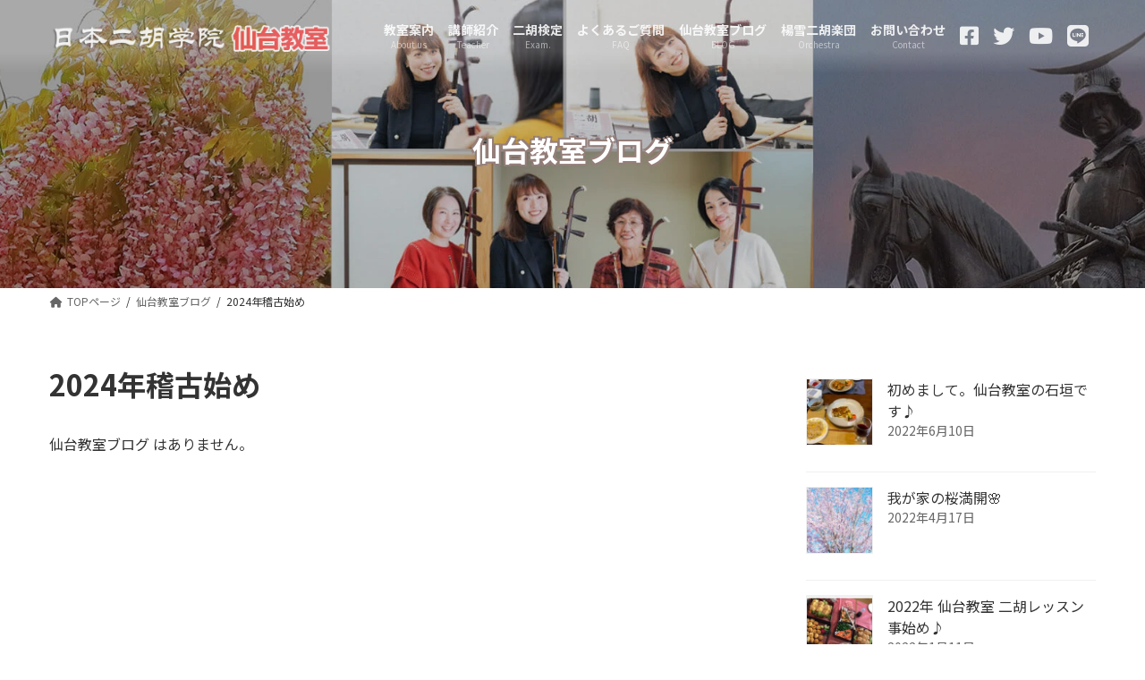

--- FILE ---
content_type: text/html; charset=UTF-8
request_url: http://nikosendai.com/tag/2024%E5%B9%B4%E7%A8%BD%E5%8F%A4%E5%A7%8B%E3%82%81/
body_size: 18217
content:
<!DOCTYPE html>
<html dir="ltr" lang="ja" prefix="og: https://ogp.me/ns#">
<head>
<meta charset="utf-8">
<meta http-equiv="X-UA-Compatible" content="IE=edge">
<meta name="viewport" content="width=device-width, initial-scale=1">
<!-- Google tag (gtag.js) --><script async src="https://www.googletagmanager.com/gtag/js?id=G-P248MRDWV3"></script><script>window.dataLayer = window.dataLayer || [];function gtag(){dataLayer.push(arguments);}gtag('js', new Date());gtag('config', 'G-P248MRDWV3');</script>
<title>2024年稽古始め | 日本二胡学院【東京・岡山・仙台・群馬・前橋高崎】の 仙台 二胡教室</title>
	<style>img:is([sizes="auto" i], [sizes^="auto," i]) { contain-intrinsic-size: 3000px 1500px }</style>
	
		<!-- All in One SEO 4.8.3.2 - aioseo.com -->
	<meta name="robots" content="max-image-preview:large" />
	<link rel="canonical" href="https://nikosendai.com/tag/2024%e5%b9%b4%e7%a8%bd%e5%8f%a4%e5%a7%8b%e3%82%81/" />
	<meta name="generator" content="All in One SEO (AIOSEO) 4.8.3.2" />
		<script type="application/ld+json" class="aioseo-schema">
			{"@context":"https:\/\/schema.org","@graph":[{"@type":"BreadcrumbList","@id":"https:\/\/nikosendai.com\/tag\/2024%E5%B9%B4%E7%A8%BD%E5%8F%A4%E5%A7%8B%E3%82%81\/#breadcrumblist","itemListElement":[{"@type":"ListItem","@id":"https:\/\/nikosendai.com#listItem","position":1,"name":"\u30db\u30fc\u30e0","item":"https:\/\/nikosendai.com","nextItem":{"@type":"ListItem","@id":"https:\/\/nikosendai.com\/tag\/2024%e5%b9%b4%e7%a8%bd%e5%8f%a4%e5%a7%8b%e3%82%81\/#listItem","name":"2024\u5e74\u7a3d\u53e4\u59cb\u3081"}},{"@type":"ListItem","@id":"https:\/\/nikosendai.com\/tag\/2024%e5%b9%b4%e7%a8%bd%e5%8f%a4%e5%a7%8b%e3%82%81\/#listItem","position":2,"name":"2024\u5e74\u7a3d\u53e4\u59cb\u3081","previousItem":{"@type":"ListItem","@id":"https:\/\/nikosendai.com#listItem","name":"\u30db\u30fc\u30e0"}}]},{"@type":"CollectionPage","@id":"https:\/\/nikosendai.com\/tag\/2024%E5%B9%B4%E7%A8%BD%E5%8F%A4%E5%A7%8B%E3%82%81\/#collectionpage","url":"https:\/\/nikosendai.com\/tag\/2024%E5%B9%B4%E7%A8%BD%E5%8F%A4%E5%A7%8B%E3%82%81\/","name":"2024\u5e74\u7a3d\u53e4\u59cb\u3081 | \u65e5\u672c\u4e8c\u80e1\u5b66\u9662\u3010\u6771\u4eac\u30fb\u5ca1\u5c71\u30fb\u4ed9\u53f0\u30fb\u7fa4\u99ac\u30fb\u524d\u6a4b\u9ad8\u5d0e\u3011\u306e \u4ed9\u53f0 \u4e8c\u80e1\u6559\u5ba4","inLanguage":"ja","isPartOf":{"@id":"https:\/\/nikosendai.com\/#website"},"breadcrumb":{"@id":"https:\/\/nikosendai.com\/tag\/2024%E5%B9%B4%E7%A8%BD%E5%8F%A4%E5%A7%8B%E3%82%81\/#breadcrumblist"}},{"@type":"Organization","@id":"https:\/\/nikosendai.com\/#organization","name":"\u65e5\u672c\u4e8c\u80e1\u5b66\u9662\u3000\u4ed9\u53f0\u6559\u5ba4","description":"\u304a\u4e00\u4eba\u304a\u3072\u3068\u308a\u306e\u500b\u6027\u3084\u30e9\u30a4\u30d5\u30b9\u30bf\u30a4\u30eb\u3092\u5927\u5207\u306b\u3059\u308b\u3001\u521d\u5fc3\u8005\u304b\u3089\u7d4c\u9a13\u8005\u307e\u3067\u697d\u3057\u304f\u5b89\u5fc3\u306a\u4e8c\u80e1\u6559\u5ba4","url":"https:\/\/nikosendai.com\/"},{"@type":"WebSite","@id":"https:\/\/nikosendai.com\/#website","url":"https:\/\/nikosendai.com\/","name":"\u65e5\u672c\u4e8c\u80e1\u5b66\u9662\u3010\u6771\u4eac\u30fb\u5ca1\u5c71\u30fb\u4ed9\u53f0\u30fb\u7fa4\u99ac\u30fb\u524d\u6a4b\u9ad8\u5d0e\u3011\u306e \u4ed9\u53f0 \u4e8c\u80e1\u6559\u5ba4","description":"\u304a\u4e00\u4eba\u304a\u3072\u3068\u308a\u306e\u500b\u6027\u3084\u30e9\u30a4\u30d5\u30b9\u30bf\u30a4\u30eb\u3092\u5927\u5207\u306b\u3059\u308b\u3001\u521d\u5fc3\u8005\u304b\u3089\u7d4c\u9a13\u8005\u307e\u3067\u697d\u3057\u304f\u5b89\u5fc3\u306a\u4e8c\u80e1\u6559\u5ba4","inLanguage":"ja","publisher":{"@id":"https:\/\/nikosendai.com\/#organization"}}]}
		</script>
		<!-- All in One SEO -->

<link rel='dns-prefetch' href='//fonts.googleapis.com' />
<link rel="alternate" type="application/rss+xml" title="日本二胡学院【東京・岡山・仙台・群馬・前橋高崎】の 仙台 二胡教室 &raquo; フィード" href="https://nikosendai.com/feed/" />
<link rel="alternate" type="application/rss+xml" title="日本二胡学院【東京・岡山・仙台・群馬・前橋高崎】の 仙台 二胡教室 &raquo; 2024年稽古始め タグのフィード" href="https://nikosendai.com/tag/2024%e5%b9%b4%e7%a8%bd%e5%8f%a4%e5%a7%8b%e3%82%81/feed/" />
<meta name="description" content="2024年稽古始め について 日本二胡学院【東京・岡山・仙台・群馬・前橋高崎】の 仙台 二胡教室 お一人おひとりの個性やライフスタイルを大切にする、初心者から経験者まで楽しく安心な二胡教室" /><script type="text/javascript">
/* <![CDATA[ */
window._wpemojiSettings = {"baseUrl":"https:\/\/s.w.org\/images\/core\/emoji\/15.0.3\/72x72\/","ext":".png","svgUrl":"https:\/\/s.w.org\/images\/core\/emoji\/15.0.3\/svg\/","svgExt":".svg","source":{"concatemoji":"http:\/\/nikosendai.com\/wp-includes\/js\/wp-emoji-release.min.js?ver=6.7.4"}};
/*! This file is auto-generated */
!function(i,n){var o,s,e;function c(e){try{var t={supportTests:e,timestamp:(new Date).valueOf()};sessionStorage.setItem(o,JSON.stringify(t))}catch(e){}}function p(e,t,n){e.clearRect(0,0,e.canvas.width,e.canvas.height),e.fillText(t,0,0);var t=new Uint32Array(e.getImageData(0,0,e.canvas.width,e.canvas.height).data),r=(e.clearRect(0,0,e.canvas.width,e.canvas.height),e.fillText(n,0,0),new Uint32Array(e.getImageData(0,0,e.canvas.width,e.canvas.height).data));return t.every(function(e,t){return e===r[t]})}function u(e,t,n){switch(t){case"flag":return n(e,"\ud83c\udff3\ufe0f\u200d\u26a7\ufe0f","\ud83c\udff3\ufe0f\u200b\u26a7\ufe0f")?!1:!n(e,"\ud83c\uddfa\ud83c\uddf3","\ud83c\uddfa\u200b\ud83c\uddf3")&&!n(e,"\ud83c\udff4\udb40\udc67\udb40\udc62\udb40\udc65\udb40\udc6e\udb40\udc67\udb40\udc7f","\ud83c\udff4\u200b\udb40\udc67\u200b\udb40\udc62\u200b\udb40\udc65\u200b\udb40\udc6e\u200b\udb40\udc67\u200b\udb40\udc7f");case"emoji":return!n(e,"\ud83d\udc26\u200d\u2b1b","\ud83d\udc26\u200b\u2b1b")}return!1}function f(e,t,n){var r="undefined"!=typeof WorkerGlobalScope&&self instanceof WorkerGlobalScope?new OffscreenCanvas(300,150):i.createElement("canvas"),a=r.getContext("2d",{willReadFrequently:!0}),o=(a.textBaseline="top",a.font="600 32px Arial",{});return e.forEach(function(e){o[e]=t(a,e,n)}),o}function t(e){var t=i.createElement("script");t.src=e,t.defer=!0,i.head.appendChild(t)}"undefined"!=typeof Promise&&(o="wpEmojiSettingsSupports",s=["flag","emoji"],n.supports={everything:!0,everythingExceptFlag:!0},e=new Promise(function(e){i.addEventListener("DOMContentLoaded",e,{once:!0})}),new Promise(function(t){var n=function(){try{var e=JSON.parse(sessionStorage.getItem(o));if("object"==typeof e&&"number"==typeof e.timestamp&&(new Date).valueOf()<e.timestamp+604800&&"object"==typeof e.supportTests)return e.supportTests}catch(e){}return null}();if(!n){if("undefined"!=typeof Worker&&"undefined"!=typeof OffscreenCanvas&&"undefined"!=typeof URL&&URL.createObjectURL&&"undefined"!=typeof Blob)try{var e="postMessage("+f.toString()+"("+[JSON.stringify(s),u.toString(),p.toString()].join(",")+"));",r=new Blob([e],{type:"text/javascript"}),a=new Worker(URL.createObjectURL(r),{name:"wpTestEmojiSupports"});return void(a.onmessage=function(e){c(n=e.data),a.terminate(),t(n)})}catch(e){}c(n=f(s,u,p))}t(n)}).then(function(e){for(var t in e)n.supports[t]=e[t],n.supports.everything=n.supports.everything&&n.supports[t],"flag"!==t&&(n.supports.everythingExceptFlag=n.supports.everythingExceptFlag&&n.supports[t]);n.supports.everythingExceptFlag=n.supports.everythingExceptFlag&&!n.supports.flag,n.DOMReady=!1,n.readyCallback=function(){n.DOMReady=!0}}).then(function(){return e}).then(function(){var e;n.supports.everything||(n.readyCallback(),(e=n.source||{}).concatemoji?t(e.concatemoji):e.wpemoji&&e.twemoji&&(t(e.twemoji),t(e.wpemoji)))}))}((window,document),window._wpemojiSettings);
/* ]]> */
</script>
<link rel='stylesheet' id='vkExUnit_common_style-css' href='http://nikosendai.com/wp-content/plugins/vk-all-in-one-expansion-unit/assets/css/vkExUnit_style.css?ver=9.109.0.1' type='text/css' media='all' />
<style id='vkExUnit_common_style-inline-css' type='text/css'>
:root {--ver_page_top_button_url:url(http://nikosendai.com/wp-content/plugins/vk-all-in-one-expansion-unit/assets/images/to-top-btn-icon.svg);}@font-face {font-weight: normal;font-style: normal;font-family: "vk_sns";src: url("http://nikosendai.com/wp-content/plugins/vk-all-in-one-expansion-unit/inc/sns/icons/fonts/vk_sns.eot?-bq20cj");src: url("http://nikosendai.com/wp-content/plugins/vk-all-in-one-expansion-unit/inc/sns/icons/fonts/vk_sns.eot?#iefix-bq20cj") format("embedded-opentype"),url("http://nikosendai.com/wp-content/plugins/vk-all-in-one-expansion-unit/inc/sns/icons/fonts/vk_sns.woff?-bq20cj") format("woff"),url("http://nikosendai.com/wp-content/plugins/vk-all-in-one-expansion-unit/inc/sns/icons/fonts/vk_sns.ttf?-bq20cj") format("truetype"),url("http://nikosendai.com/wp-content/plugins/vk-all-in-one-expansion-unit/inc/sns/icons/fonts/vk_sns.svg?-bq20cj#vk_sns") format("svg");}
.veu_promotion-alert__content--text {border: 1px solid rgba(0,0,0,0.125);padding: 0.5em 1em;border-radius: var(--vk-size-radius);margin-bottom: var(--vk-margin-block-bottom);font-size: 0.875rem;}/* Alert Content部分に段落タグを入れた場合に最後の段落の余白を0にする */.veu_promotion-alert__content--text p:last-of-type{margin-bottom:0;margin-top: 0;}
</style>
<link rel='stylesheet' id='vk-header-top-css' href='http://nikosendai.com/wp-content/plugins/lightning-g3-pro-unit/inc/header-top/package/css/header-top.css?ver=0.1.1' type='text/css' media='all' />
<style id='wp-emoji-styles-inline-css' type='text/css'>

	img.wp-smiley, img.emoji {
		display: inline !important;
		border: none !important;
		box-shadow: none !important;
		height: 1em !important;
		width: 1em !important;
		margin: 0 0.07em !important;
		vertical-align: -0.1em !important;
		background: none !important;
		padding: 0 !important;
	}
</style>
<link rel='stylesheet' id='wp-block-library-css' href='http://nikosendai.com/wp-includes/css/dist/block-library/style.min.css?ver=6.7.4' type='text/css' media='all' />
<style id='wp-block-library-inline-css' type='text/css'>
.wp-block-group:is(.alignfull,.alignwide).vk-bg-offset>.vk_outer>div>.vk_outer_container,.wp-block-group:is(.alignfull,.alignwide).vk-bg-offset>div[class*=__inner-container]{max-width:calc(var(--vk-width-container) - var(--vk-width-container-padding)*4)}@media(min-width: 992px){.wp-block-group:is(.alignfull,.alignwide).vk-bg-offset>.vk_outer>div>.vk_outer_container,.wp-block-group:is(.alignfull,.alignwide).vk-bg-offset>div[class*=__inner-container]{max-width:calc(var(--vk-width-container) - var(--vk-width-container-padding)*2)}}.vk-bg-offset{position:relative}.vk-bg-offset>.wp-block-group__inner-container>div:where(:not(.wp-block-group__inner-container)),.vk-bg-offset>.wp-block-group__inner-container>p,.vk-bg-offset>.wp-block-group__inner-container>figure,.vk-bg-offset>div:where(:not(.wp-block-group__inner-container)),.vk-bg-offset>p,.vk-bg-offset>figure{position:relative;z-index:1}:is(.wp-block-cover,.vk_outer).vk-bg-offset-bg{position:absolute !important;height:100%;top:0;right:0;bottom:0;left:0}:is(.wp-block-cover,.vk_outer).vk-bg-offset-bg,.alignfull>:is(.wp-block-cover,.vk_outer).vk-bg-offset-bg{width:calc(100vw - var(--vk-width-bg-offset));max-width:calc(100vw - var(--vk-width-bg-offset))}:is(.wp-block-cover,.vk_outer).vk-bg-offset-bg.vk-bg-offset-bg--left{margin-left:var(--vk-width-bg-offset)}:is(.wp-block-cover,.vk_outer).vk-bg-offset-bg.vk-bg-offset-bg--right{margin-right:var(--vk-width-bg-offset)}@media(max-width: 575.98px){:is(.wp-block-cover,.vk_outer).vk-bg-offset-bg.vk-bg-offset-bg--no-offset-mobile{--vk-width-bg-offset:0}}@media(max-width: 991.98px){:is(.wp-block-cover,.vk_outer).vk-bg-offset-bg.vk-bg-offset-bg--no-offset-tablet{--vk-width-bg-offset:0}}.vk-bg-offset-bg--45{--vk-width-bg-offset:45vw}.vk-bg-offset-bg--40{--vk-width-bg-offset:40vw}.vk-bg-offset-bg--35{--vk-width-bg-offset:35vw}.vk-bg-offset-bg--30{--vk-width-bg-offset:30vw}.vk-bg-offset-bg--25{--vk-width-bg-offset:25vw}.vk-bg-offset-bg--20{--vk-width-bg-offset:20vw}.vk-bg-offset-bg--15{--vk-width-bg-offset:15vw}.vk-bg-offset-bg--10{--vk-width-bg-offset:10vw}.vk-bg-offset-bg--5{--vk-width-bg-offset:5vw}.vk-top-offset{z-index:1;position:relative}.vk-top-offset--lg{margin:-14rem auto 0}.vk-top-offset--md{margin:-7rem auto 0}.vk-top-offset--sm{margin:-3.5rem auto 0}.vk-block-top-over-lg{margin:-14rem auto 0;z-index:1;position:relative}.wp-block-group[class*=wp-container-]>.vk-block-top-over-lg{margin-block-start:-15.5rem}body .container .is-layout-flow.wp-block-group>.vk-block-top-over-lg{margin-block-start:-14rem}.vk-block-top-over-md{margin:-7rem auto 0;z-index:1;position:relative}.vk-block-top-over-sm{margin:-3.5rem auto 0;z-index:1;position:relative}.wp-block-group[class*=wp-container-]>.vk-block-top-over-lg{margin-block-start:-14rem}body .container .is-layout-flow.wp-block-group>.vk-block-top-over-lg{margin-block-start:-14rem}
.vk-cols--reverse{flex-direction:row-reverse}.vk-cols--hasbtn{margin-bottom:0}.vk-cols--hasbtn>.row>.vk_gridColumn_item,.vk-cols--hasbtn>.wp-block-column{position:relative;padding-bottom:3em}.vk-cols--hasbtn>.row>.vk_gridColumn_item>.wp-block-buttons,.vk-cols--hasbtn>.row>.vk_gridColumn_item>.vk_button,.vk-cols--hasbtn>.wp-block-column>.wp-block-buttons,.vk-cols--hasbtn>.wp-block-column>.vk_button{position:absolute;bottom:0;width:100%}.vk-cols--fit.wp-block-columns{gap:0}.vk-cols--fit.wp-block-columns,.vk-cols--fit.wp-block-columns:not(.is-not-stacked-on-mobile){margin-top:0;margin-bottom:0;justify-content:space-between}.vk-cols--fit.wp-block-columns>.wp-block-column *:last-child,.vk-cols--fit.wp-block-columns:not(.is-not-stacked-on-mobile)>.wp-block-column *:last-child{margin-bottom:0}.vk-cols--fit.wp-block-columns>.wp-block-column>.wp-block-cover,.vk-cols--fit.wp-block-columns:not(.is-not-stacked-on-mobile)>.wp-block-column>.wp-block-cover{margin-top:0}.vk-cols--fit.wp-block-columns.has-background,.vk-cols--fit.wp-block-columns:not(.is-not-stacked-on-mobile).has-background{padding:0}@media(max-width: 599px){.vk-cols--fit.wp-block-columns:not(.has-background)>.wp-block-column:not(.has-background),.vk-cols--fit.wp-block-columns:not(.is-not-stacked-on-mobile):not(.has-background)>.wp-block-column:not(.has-background){padding-left:0 !important;padding-right:0 !important}}@media(min-width: 782px){.vk-cols--fit.wp-block-columns .block-editor-block-list__block.wp-block-column:not(:first-child),.vk-cols--fit.wp-block-columns>.wp-block-column:not(:first-child),.vk-cols--fit.wp-block-columns:not(.is-not-stacked-on-mobile) .block-editor-block-list__block.wp-block-column:not(:first-child),.vk-cols--fit.wp-block-columns:not(.is-not-stacked-on-mobile)>.wp-block-column:not(:first-child){margin-left:0}}@media(min-width: 600px)and (max-width: 781px){.vk-cols--fit.wp-block-columns .wp-block-column:nth-child(2n),.vk-cols--fit.wp-block-columns:not(.is-not-stacked-on-mobile) .wp-block-column:nth-child(2n){margin-left:0}.vk-cols--fit.wp-block-columns .wp-block-column:not(:only-child),.vk-cols--fit.wp-block-columns:not(.is-not-stacked-on-mobile) .wp-block-column:not(:only-child){flex-basis:50% !important}}.vk-cols--fit--gap1.wp-block-columns{gap:1px}@media(min-width: 600px)and (max-width: 781px){.vk-cols--fit--gap1.wp-block-columns .wp-block-column:not(:only-child){flex-basis:calc(50% - 1px) !important}}.vk-cols--fit.vk-cols--grid>.block-editor-block-list__block,.vk-cols--fit.vk-cols--grid>.wp-block-column,.vk-cols--fit.vk-cols--grid:not(.is-not-stacked-on-mobile)>.block-editor-block-list__block,.vk-cols--fit.vk-cols--grid:not(.is-not-stacked-on-mobile)>.wp-block-column{flex-basis:50%;box-sizing:border-box}@media(max-width: 599px){.vk-cols--fit.vk-cols--grid.vk-cols--grid--alignfull>.wp-block-column:nth-child(2)>.wp-block-cover,.vk-cols--fit.vk-cols--grid.vk-cols--grid--alignfull>.wp-block-column:nth-child(2)>.vk_outer,.vk-cols--fit.vk-cols--grid:not(.is-not-stacked-on-mobile).vk-cols--grid--alignfull>.wp-block-column:nth-child(2)>.wp-block-cover,.vk-cols--fit.vk-cols--grid:not(.is-not-stacked-on-mobile).vk-cols--grid--alignfull>.wp-block-column:nth-child(2)>.vk_outer{width:100vw;margin-right:calc((100% - 100vw)/2);margin-left:calc((100% - 100vw)/2)}}@media(min-width: 600px){.vk-cols--fit.vk-cols--grid.vk-cols--grid--alignfull>.wp-block-column:nth-child(2)>.wp-block-cover,.vk-cols--fit.vk-cols--grid.vk-cols--grid--alignfull>.wp-block-column:nth-child(2)>.vk_outer,.vk-cols--fit.vk-cols--grid:not(.is-not-stacked-on-mobile).vk-cols--grid--alignfull>.wp-block-column:nth-child(2)>.wp-block-cover,.vk-cols--fit.vk-cols--grid:not(.is-not-stacked-on-mobile).vk-cols--grid--alignfull>.wp-block-column:nth-child(2)>.vk_outer{margin-right:calc(100% - 50vw);width:50vw}}@media(min-width: 600px){.vk-cols--fit.vk-cols--grid.vk-cols--grid--alignfull.vk-cols--reverse>.wp-block-column,.vk-cols--fit.vk-cols--grid:not(.is-not-stacked-on-mobile).vk-cols--grid--alignfull.vk-cols--reverse>.wp-block-column{margin-left:0;margin-right:0}.vk-cols--fit.vk-cols--grid.vk-cols--grid--alignfull.vk-cols--reverse>.wp-block-column:nth-child(2)>.wp-block-cover,.vk-cols--fit.vk-cols--grid.vk-cols--grid--alignfull.vk-cols--reverse>.wp-block-column:nth-child(2)>.vk_outer,.vk-cols--fit.vk-cols--grid:not(.is-not-stacked-on-mobile).vk-cols--grid--alignfull.vk-cols--reverse>.wp-block-column:nth-child(2)>.wp-block-cover,.vk-cols--fit.vk-cols--grid:not(.is-not-stacked-on-mobile).vk-cols--grid--alignfull.vk-cols--reverse>.wp-block-column:nth-child(2)>.vk_outer{margin-left:calc(100% - 50vw)}}.vk-cols--menu h2,.vk-cols--menu h3,.vk-cols--menu h4,.vk-cols--menu h5{margin-bottom:.2em;text-shadow:#000 0 0 10px}.vk-cols--menu h2:first-child,.vk-cols--menu h3:first-child,.vk-cols--menu h4:first-child,.vk-cols--menu h5:first-child{margin-top:0}.vk-cols--menu p{margin-bottom:1rem;text-shadow:#000 0 0 10px}.vk-cols--menu .wp-block-cover__inner-container:last-child{margin-bottom:0}.vk-cols--fitbnrs .wp-block-column .wp-block-cover:hover img{filter:unset}.vk-cols--fitbnrs .wp-block-column .wp-block-cover:hover{background-color:unset}.vk-cols--fitbnrs .wp-block-column .wp-block-cover:hover .wp-block-cover__image-background{filter:unset !important}.vk-cols--fitbnrs .wp-block-cover .wp-block-cover__inner-container{position:absolute;height:100%;width:100%}.vk-cols--fitbnrs .vk_button{height:100%;margin:0}.vk-cols--fitbnrs .vk_button .vk_button_btn,.vk-cols--fitbnrs .vk_button .btn{height:100%;width:100%;border:none;box-shadow:none;background-color:unset !important;transition:unset}.vk-cols--fitbnrs .vk_button .vk_button_btn:hover,.vk-cols--fitbnrs .vk_button .btn:hover{transition:unset}.vk-cols--fitbnrs .vk_button .vk_button_btn:after,.vk-cols--fitbnrs .vk_button .btn:after{border:none}.vk-cols--fitbnrs .vk_button .vk_button_link_txt{width:100%;position:absolute;top:50%;left:50%;transform:translateY(-50%) translateX(-50%);font-size:2rem;text-shadow:#000 0 0 10px}.vk-cols--fitbnrs .vk_button .vk_button_link_subCaption{width:100%;position:absolute;top:calc(50% + 2.2em);left:50%;transform:translateY(-50%) translateX(-50%);text-shadow:#000 0 0 10px}@media(min-width: 992px){.vk-cols--media.wp-block-columns{gap:3rem}}.vk-fit-map figure{margin-bottom:0}.vk-fit-map iframe{position:relative;margin-bottom:0;display:block;max-height:400px;width:100vw}.vk-fit-map:is(.alignfull,.alignwide) div{max-width:100%}.vk-table--th--width25 :where(tr>*:first-child){width:25%}.vk-table--th--width30 :where(tr>*:first-child){width:30%}.vk-table--th--width35 :where(tr>*:first-child){width:35%}.vk-table--th--width40 :where(tr>*:first-child){width:40%}.vk-table--th--bg-bright :where(tr>*:first-child){background-color:var(--wp--preset--color--bg-secondary, rgba(0, 0, 0, 0.05))}@media(max-width: 599px){.vk-table--mobile-block :is(th,td){width:100%;display:block}.vk-table--mobile-block.wp-block-table table :is(th,td){border-top:none}}.vk-table--width--th25 :where(tr>*:first-child){width:25%}.vk-table--width--th30 :where(tr>*:first-child){width:30%}.vk-table--width--th35 :where(tr>*:first-child){width:35%}.vk-table--width--th40 :where(tr>*:first-child){width:40%}.no-margin{margin:0}@media(max-width: 599px){.wp-block-image.vk-aligncenter--mobile>.alignright{float:none;margin-left:auto;margin-right:auto}.vk-no-padding-horizontal--mobile{padding-left:0 !important;padding-right:0 !important}}
/* VK Color Palettes */:root{ --wp--preset--color--vk-color-primary:#3c8b86}/* --vk-color-primary is deprecated. */:root{ --vk-color-primary: var(--wp--preset--color--vk-color-primary);}:root{ --wp--preset--color--vk-color-primary-dark:#306f6b}/* --vk-color-primary-dark is deprecated. */:root{ --vk-color-primary-dark: var(--wp--preset--color--vk-color-primary-dark);}:root{ --wp--preset--color--vk-color-primary-vivid:#429993}/* --vk-color-primary-vivid is deprecated. */:root{ --vk-color-primary-vivid: var(--wp--preset--color--vk-color-primary-vivid);}:root{ --wp--preset--color--vk-color-custom-1:#ef5859}/* --vk-color-custom-1 is deprecated. */:root{ --vk-color-custom-1: var(--wp--preset--color--vk-color-custom-1);}:root{ --wp--preset--color--vk-color-custom-2:#75b324}/* --vk-color-custom-2 is deprecated. */:root{ --vk-color-custom-2: var(--wp--preset--color--vk-color-custom-2);}:root{ --wp--preset--color--vk-color-custom-3:#477e00}/* --vk-color-custom-3 is deprecated. */:root{ --vk-color-custom-3: var(--wp--preset--color--vk-color-custom-3);}:root{ --wp--preset--color--vk-color-custom-4:#e7efdb}/* --vk-color-custom-4 is deprecated. */:root{ --vk-color-custom-4: var(--wp--preset--color--vk-color-custom-4);}:root{ --wp--preset--color--vk-color-custom-5:#efe7db}/* --vk-color-custom-5 is deprecated. */:root{ --vk-color-custom-5: var(--wp--preset--color--vk-color-custom-5);}
</style>
<style id='classic-theme-styles-inline-css' type='text/css'>
/*! This file is auto-generated */
.wp-block-button__link{color:#fff;background-color:#32373c;border-radius:9999px;box-shadow:none;text-decoration:none;padding:calc(.667em + 2px) calc(1.333em + 2px);font-size:1.125em}.wp-block-file__button{background:#32373c;color:#fff;text-decoration:none}
</style>
<style id='global-styles-inline-css' type='text/css'>
:root{--wp--preset--aspect-ratio--square: 1;--wp--preset--aspect-ratio--4-3: 4/3;--wp--preset--aspect-ratio--3-4: 3/4;--wp--preset--aspect-ratio--3-2: 3/2;--wp--preset--aspect-ratio--2-3: 2/3;--wp--preset--aspect-ratio--16-9: 16/9;--wp--preset--aspect-ratio--9-16: 9/16;--wp--preset--color--black: #000000;--wp--preset--color--cyan-bluish-gray: #abb8c3;--wp--preset--color--white: #ffffff;--wp--preset--color--pale-pink: #f78da7;--wp--preset--color--vivid-red: #cf2e2e;--wp--preset--color--luminous-vivid-orange: #ff6900;--wp--preset--color--luminous-vivid-amber: #fcb900;--wp--preset--color--light-green-cyan: #7bdcb5;--wp--preset--color--vivid-green-cyan: #00d084;--wp--preset--color--pale-cyan-blue: #8ed1fc;--wp--preset--color--vivid-cyan-blue: #0693e3;--wp--preset--color--vivid-purple: #9b51e0;--wp--preset--color--vk-color-primary: #3c8b86;--wp--preset--color--vk-color-primary-dark: #306f6b;--wp--preset--color--vk-color-primary-vivid: #429993;--wp--preset--color--vk-color-custom-1: #ef5859;--wp--preset--color--vk-color-custom-2: #75b324;--wp--preset--color--vk-color-custom-3: #477e00;--wp--preset--color--vk-color-custom-4: #e7efdb;--wp--preset--color--vk-color-custom-5: #efe7db;--wp--preset--gradient--vivid-cyan-blue-to-vivid-purple: linear-gradient(135deg,rgba(6,147,227,1) 0%,rgb(155,81,224) 100%);--wp--preset--gradient--light-green-cyan-to-vivid-green-cyan: linear-gradient(135deg,rgb(122,220,180) 0%,rgb(0,208,130) 100%);--wp--preset--gradient--luminous-vivid-amber-to-luminous-vivid-orange: linear-gradient(135deg,rgba(252,185,0,1) 0%,rgba(255,105,0,1) 100%);--wp--preset--gradient--luminous-vivid-orange-to-vivid-red: linear-gradient(135deg,rgba(255,105,0,1) 0%,rgb(207,46,46) 100%);--wp--preset--gradient--very-light-gray-to-cyan-bluish-gray: linear-gradient(135deg,rgb(238,238,238) 0%,rgb(169,184,195) 100%);--wp--preset--gradient--cool-to-warm-spectrum: linear-gradient(135deg,rgb(74,234,220) 0%,rgb(151,120,209) 20%,rgb(207,42,186) 40%,rgb(238,44,130) 60%,rgb(251,105,98) 80%,rgb(254,248,76) 100%);--wp--preset--gradient--blush-light-purple: linear-gradient(135deg,rgb(255,206,236) 0%,rgb(152,150,240) 100%);--wp--preset--gradient--blush-bordeaux: linear-gradient(135deg,rgb(254,205,165) 0%,rgb(254,45,45) 50%,rgb(107,0,62) 100%);--wp--preset--gradient--luminous-dusk: linear-gradient(135deg,rgb(255,203,112) 0%,rgb(199,81,192) 50%,rgb(65,88,208) 100%);--wp--preset--gradient--pale-ocean: linear-gradient(135deg,rgb(255,245,203) 0%,rgb(182,227,212) 50%,rgb(51,167,181) 100%);--wp--preset--gradient--electric-grass: linear-gradient(135deg,rgb(202,248,128) 0%,rgb(113,206,126) 100%);--wp--preset--gradient--midnight: linear-gradient(135deg,rgb(2,3,129) 0%,rgb(40,116,252) 100%);--wp--preset--gradient--vivid-green-cyan-to-vivid-cyan-blue: linear-gradient(135deg,rgba(0,208,132,1) 0%,rgba(6,147,227,1) 100%);--wp--preset--font-size--small: 14px;--wp--preset--font-size--medium: 20px;--wp--preset--font-size--large: 24px;--wp--preset--font-size--x-large: 42px;--wp--preset--font-size--regular: 16px;--wp--preset--font-size--huge: 36px;--wp--preset--spacing--20: 0.44rem;--wp--preset--spacing--30: 0.67rem;--wp--preset--spacing--40: 1rem;--wp--preset--spacing--50: 1.5rem;--wp--preset--spacing--60: 2.25rem;--wp--preset--spacing--70: 3.38rem;--wp--preset--spacing--80: 5.06rem;--wp--preset--shadow--natural: 6px 6px 9px rgba(0, 0, 0, 0.2);--wp--preset--shadow--deep: 12px 12px 50px rgba(0, 0, 0, 0.4);--wp--preset--shadow--sharp: 6px 6px 0px rgba(0, 0, 0, 0.2);--wp--preset--shadow--outlined: 6px 6px 0px -3px rgba(255, 255, 255, 1), 6px 6px rgba(0, 0, 0, 1);--wp--preset--shadow--crisp: 6px 6px 0px rgba(0, 0, 0, 1);}:where(.is-layout-flex){gap: 0.5em;}:where(.is-layout-grid){gap: 0.5em;}body .is-layout-flex{display: flex;}.is-layout-flex{flex-wrap: wrap;align-items: center;}.is-layout-flex > :is(*, div){margin: 0;}body .is-layout-grid{display: grid;}.is-layout-grid > :is(*, div){margin: 0;}:where(.wp-block-columns.is-layout-flex){gap: 2em;}:where(.wp-block-columns.is-layout-grid){gap: 2em;}:where(.wp-block-post-template.is-layout-flex){gap: 1.25em;}:where(.wp-block-post-template.is-layout-grid){gap: 1.25em;}.has-black-color{color: var(--wp--preset--color--black) !important;}.has-cyan-bluish-gray-color{color: var(--wp--preset--color--cyan-bluish-gray) !important;}.has-white-color{color: var(--wp--preset--color--white) !important;}.has-pale-pink-color{color: var(--wp--preset--color--pale-pink) !important;}.has-vivid-red-color{color: var(--wp--preset--color--vivid-red) !important;}.has-luminous-vivid-orange-color{color: var(--wp--preset--color--luminous-vivid-orange) !important;}.has-luminous-vivid-amber-color{color: var(--wp--preset--color--luminous-vivid-amber) !important;}.has-light-green-cyan-color{color: var(--wp--preset--color--light-green-cyan) !important;}.has-vivid-green-cyan-color{color: var(--wp--preset--color--vivid-green-cyan) !important;}.has-pale-cyan-blue-color{color: var(--wp--preset--color--pale-cyan-blue) !important;}.has-vivid-cyan-blue-color{color: var(--wp--preset--color--vivid-cyan-blue) !important;}.has-vivid-purple-color{color: var(--wp--preset--color--vivid-purple) !important;}.has-vk-color-primary-color{color: var(--wp--preset--color--vk-color-primary) !important;}.has-vk-color-primary-dark-color{color: var(--wp--preset--color--vk-color-primary-dark) !important;}.has-vk-color-primary-vivid-color{color: var(--wp--preset--color--vk-color-primary-vivid) !important;}.has-vk-color-custom-1-color{color: var(--wp--preset--color--vk-color-custom-1) !important;}.has-vk-color-custom-2-color{color: var(--wp--preset--color--vk-color-custom-2) !important;}.has-vk-color-custom-3-color{color: var(--wp--preset--color--vk-color-custom-3) !important;}.has-vk-color-custom-4-color{color: var(--wp--preset--color--vk-color-custom-4) !important;}.has-vk-color-custom-5-color{color: var(--wp--preset--color--vk-color-custom-5) !important;}.has-black-background-color{background-color: var(--wp--preset--color--black) !important;}.has-cyan-bluish-gray-background-color{background-color: var(--wp--preset--color--cyan-bluish-gray) !important;}.has-white-background-color{background-color: var(--wp--preset--color--white) !important;}.has-pale-pink-background-color{background-color: var(--wp--preset--color--pale-pink) !important;}.has-vivid-red-background-color{background-color: var(--wp--preset--color--vivid-red) !important;}.has-luminous-vivid-orange-background-color{background-color: var(--wp--preset--color--luminous-vivid-orange) !important;}.has-luminous-vivid-amber-background-color{background-color: var(--wp--preset--color--luminous-vivid-amber) !important;}.has-light-green-cyan-background-color{background-color: var(--wp--preset--color--light-green-cyan) !important;}.has-vivid-green-cyan-background-color{background-color: var(--wp--preset--color--vivid-green-cyan) !important;}.has-pale-cyan-blue-background-color{background-color: var(--wp--preset--color--pale-cyan-blue) !important;}.has-vivid-cyan-blue-background-color{background-color: var(--wp--preset--color--vivid-cyan-blue) !important;}.has-vivid-purple-background-color{background-color: var(--wp--preset--color--vivid-purple) !important;}.has-vk-color-primary-background-color{background-color: var(--wp--preset--color--vk-color-primary) !important;}.has-vk-color-primary-dark-background-color{background-color: var(--wp--preset--color--vk-color-primary-dark) !important;}.has-vk-color-primary-vivid-background-color{background-color: var(--wp--preset--color--vk-color-primary-vivid) !important;}.has-vk-color-custom-1-background-color{background-color: var(--wp--preset--color--vk-color-custom-1) !important;}.has-vk-color-custom-2-background-color{background-color: var(--wp--preset--color--vk-color-custom-2) !important;}.has-vk-color-custom-3-background-color{background-color: var(--wp--preset--color--vk-color-custom-3) !important;}.has-vk-color-custom-4-background-color{background-color: var(--wp--preset--color--vk-color-custom-4) !important;}.has-vk-color-custom-5-background-color{background-color: var(--wp--preset--color--vk-color-custom-5) !important;}.has-black-border-color{border-color: var(--wp--preset--color--black) !important;}.has-cyan-bluish-gray-border-color{border-color: var(--wp--preset--color--cyan-bluish-gray) !important;}.has-white-border-color{border-color: var(--wp--preset--color--white) !important;}.has-pale-pink-border-color{border-color: var(--wp--preset--color--pale-pink) !important;}.has-vivid-red-border-color{border-color: var(--wp--preset--color--vivid-red) !important;}.has-luminous-vivid-orange-border-color{border-color: var(--wp--preset--color--luminous-vivid-orange) !important;}.has-luminous-vivid-amber-border-color{border-color: var(--wp--preset--color--luminous-vivid-amber) !important;}.has-light-green-cyan-border-color{border-color: var(--wp--preset--color--light-green-cyan) !important;}.has-vivid-green-cyan-border-color{border-color: var(--wp--preset--color--vivid-green-cyan) !important;}.has-pale-cyan-blue-border-color{border-color: var(--wp--preset--color--pale-cyan-blue) !important;}.has-vivid-cyan-blue-border-color{border-color: var(--wp--preset--color--vivid-cyan-blue) !important;}.has-vivid-purple-border-color{border-color: var(--wp--preset--color--vivid-purple) !important;}.has-vk-color-primary-border-color{border-color: var(--wp--preset--color--vk-color-primary) !important;}.has-vk-color-primary-dark-border-color{border-color: var(--wp--preset--color--vk-color-primary-dark) !important;}.has-vk-color-primary-vivid-border-color{border-color: var(--wp--preset--color--vk-color-primary-vivid) !important;}.has-vk-color-custom-1-border-color{border-color: var(--wp--preset--color--vk-color-custom-1) !important;}.has-vk-color-custom-2-border-color{border-color: var(--wp--preset--color--vk-color-custom-2) !important;}.has-vk-color-custom-3-border-color{border-color: var(--wp--preset--color--vk-color-custom-3) !important;}.has-vk-color-custom-4-border-color{border-color: var(--wp--preset--color--vk-color-custom-4) !important;}.has-vk-color-custom-5-border-color{border-color: var(--wp--preset--color--vk-color-custom-5) !important;}.has-vivid-cyan-blue-to-vivid-purple-gradient-background{background: var(--wp--preset--gradient--vivid-cyan-blue-to-vivid-purple) !important;}.has-light-green-cyan-to-vivid-green-cyan-gradient-background{background: var(--wp--preset--gradient--light-green-cyan-to-vivid-green-cyan) !important;}.has-luminous-vivid-amber-to-luminous-vivid-orange-gradient-background{background: var(--wp--preset--gradient--luminous-vivid-amber-to-luminous-vivid-orange) !important;}.has-luminous-vivid-orange-to-vivid-red-gradient-background{background: var(--wp--preset--gradient--luminous-vivid-orange-to-vivid-red) !important;}.has-very-light-gray-to-cyan-bluish-gray-gradient-background{background: var(--wp--preset--gradient--very-light-gray-to-cyan-bluish-gray) !important;}.has-cool-to-warm-spectrum-gradient-background{background: var(--wp--preset--gradient--cool-to-warm-spectrum) !important;}.has-blush-light-purple-gradient-background{background: var(--wp--preset--gradient--blush-light-purple) !important;}.has-blush-bordeaux-gradient-background{background: var(--wp--preset--gradient--blush-bordeaux) !important;}.has-luminous-dusk-gradient-background{background: var(--wp--preset--gradient--luminous-dusk) !important;}.has-pale-ocean-gradient-background{background: var(--wp--preset--gradient--pale-ocean) !important;}.has-electric-grass-gradient-background{background: var(--wp--preset--gradient--electric-grass) !important;}.has-midnight-gradient-background{background: var(--wp--preset--gradient--midnight) !important;}.has-small-font-size{font-size: var(--wp--preset--font-size--small) !important;}.has-medium-font-size{font-size: var(--wp--preset--font-size--medium) !important;}.has-large-font-size{font-size: var(--wp--preset--font-size--large) !important;}.has-x-large-font-size{font-size: var(--wp--preset--font-size--x-large) !important;}
:where(.wp-block-post-template.is-layout-flex){gap: 1.25em;}:where(.wp-block-post-template.is-layout-grid){gap: 1.25em;}
:where(.wp-block-columns.is-layout-flex){gap: 2em;}:where(.wp-block-columns.is-layout-grid){gap: 2em;}
:root :where(.wp-block-pullquote){font-size: 1.5em;line-height: 1.6;}
</style>
<link rel='stylesheet' id='contact-form-7-css' href='http://nikosendai.com/wp-content/plugins/contact-form-7/includes/css/styles.css?ver=5.8.1' type='text/css' media='all' />
<link rel='stylesheet' id='flexible-table-block-css' href='http://nikosendai.com/wp-content/plugins/flexible-table-block/build/style-index.css?ver=1742870623' type='text/css' media='all' />
<style id='flexible-table-block-inline-css' type='text/css'>
.wp-block-flexible-table-block-table.wp-block-flexible-table-block-table>table{width:100%;max-width:100%;border-collapse:collapse;}.wp-block-flexible-table-block-table.wp-block-flexible-table-block-table.is-style-stripes tbody tr:nth-child(odd) th{background-color:#f0f0f1;}.wp-block-flexible-table-block-table.wp-block-flexible-table-block-table.is-style-stripes tbody tr:nth-child(odd) td{background-color:#f0f0f1;}.wp-block-flexible-table-block-table.wp-block-flexible-table-block-table.is-style-stripes tbody tr:nth-child(even) th{background-color:#ffffff;}.wp-block-flexible-table-block-table.wp-block-flexible-table-block-table.is-style-stripes tbody tr:nth-child(even) td{background-color:#ffffff;}.wp-block-flexible-table-block-table.wp-block-flexible-table-block-table>table tr th,.wp-block-flexible-table-block-table.wp-block-flexible-table-block-table>table tr td{padding:0.5em;border-width:1px;border-style:solid;border-color:#000000;text-align:left;vertical-align:middle;}.wp-block-flexible-table-block-table.wp-block-flexible-table-block-table>table tr th{background-color:#f0f0f1;}.wp-block-flexible-table-block-table.wp-block-flexible-table-block-table>table tr td{background-color:#ffffff;}@media screen and (min-width:769px){.wp-block-flexible-table-block-table.is-scroll-on-pc{overflow-x:scroll;}.wp-block-flexible-table-block-table.is-scroll-on-pc table{max-width:none;align-self:self-start;}}@media screen and (max-width:768px){.wp-block-flexible-table-block-table.is-scroll-on-mobile{overflow-x:scroll;}.wp-block-flexible-table-block-table.is-scroll-on-mobile table{max-width:none;align-self:self-start;}.wp-block-flexible-table-block-table table.is-stacked-on-mobile th,.wp-block-flexible-table-block-table table.is-stacked-on-mobile td{width:100%!important;display:block;}}
</style>
<link rel='stylesheet' id='vk-swiper-style-css' href='http://nikosendai.com/wp-content/plugins/vk-blocks-pro/vendor/vektor-inc/vk-swiper/src/assets/css/swiper-bundle.min.css?ver=11.0.2' type='text/css' media='all' />
<link rel='stylesheet' id='lightning-common-style-css' href='http://nikosendai.com/wp-content/themes/lightning/_g3/assets/css/style.css?ver=15.29.9' type='text/css' media='all' />
<style id='lightning-common-style-inline-css' type='text/css'>
/* Lightning */:root {--vk-color-primary:#3c8b86;--vk-color-primary-dark:#306f6b;--vk-color-primary-vivid:#429993;--g_nav_main_acc_icon_open_url:url(http://nikosendai.com/wp-content/themes/lightning/_g3/inc/vk-mobile-nav/package/images/vk-menu-acc-icon-open-black.svg);--g_nav_main_acc_icon_close_url: url(http://nikosendai.com/wp-content/themes/lightning/_g3/inc/vk-mobile-nav/package/images/vk-menu-close-black.svg);--g_nav_sub_acc_icon_open_url: url(http://nikosendai.com/wp-content/themes/lightning/_g3/inc/vk-mobile-nav/package/images/vk-menu-acc-icon-open-white.svg);--g_nav_sub_acc_icon_close_url: url(http://nikosendai.com/wp-content/themes/lightning/_g3/inc/vk-mobile-nav/package/images/vk-menu-close-white.svg);}
:root{--swiper-navigation-color: #fff;}
html{scroll-padding-top:var(--vk-size-admin-bar);}
/* Lightning Container Size */@media (min-width: 576px){:root{--vk-width-container : 570px;}.container {max-width: 570px;}}/* Lightning Container Size */@media (min-width: 768px){:root{--vk-width-container : 760px;}.container {max-width: 760px;}}/* Lightning Container Size */@media (min-width: 992px){:root{--vk-width-container : 990px;}.container {max-width: 990px;}}/* Lightning Container Size */@media (min-width: 1200px){:root{--vk-width-container : 1200px;}.container {max-width: 1200px;}}:root {}.main-section {--vk-color-text-link: #75b324;--vk-color-text-link-hover: #ef5859;}
/* vk-mobile-nav */:root {--vk-mobile-nav-menu-btn-bg-src: url("http://nikosendai.com/wp-content/themes/lightning/_g3/inc/vk-mobile-nav/package/images/vk-menu-btn-black.svg");--vk-mobile-nav-menu-btn-close-bg-src: url("http://nikosendai.com/wp-content/themes/lightning/_g3/inc/vk-mobile-nav/package/images/vk-menu-close-black.svg");--vk-menu-acc-icon-open-black-bg-src: url("http://nikosendai.com/wp-content/themes/lightning/_g3/inc/vk-mobile-nav/package/images/vk-menu-acc-icon-open-black.svg");--vk-menu-acc-icon-open-white-bg-src: url("http://nikosendai.com/wp-content/themes/lightning/_g3/inc/vk-mobile-nav/package/images/vk-menu-acc-icon-open-white.svg");--vk-menu-acc-icon-close-black-bg-src: url("http://nikosendai.com/wp-content/themes/lightning/_g3/inc/vk-mobile-nav/package/images/vk-menu-close-black.svg");--vk-menu-acc-icon-close-white-bg-src: url("http://nikosendai.com/wp-content/themes/lightning/_g3/inc/vk-mobile-nav/package/images/vk-menu-close-white.svg");}
</style>
<link rel='stylesheet' id='lightning-design-style-css' href='http://nikosendai.com/wp-content/plugins/lightning-g3-evergreen/assets/css/style.css?ver=0.2.7' type='text/css' media='all' />
<style id='lightning-design-style-inline-css' type='text/css'>
.tagcloud a:before { font-family: "Font Awesome 5 Free";content: "\f02b";font-weight: bold; }
:root{--vk-size-radius-btn-primary:100px;}
/* Font switch */.site-header .site-header-logo{ font-family:"Noto Sans JP",sans-serif;font-weight:700;font-display: swap;}.global-nav{ font-family:"Noto Sans JP",sans-serif;font-weight:400;font-display: swap;}h1,h2,h3,h4,h5,h6,.page-header-title{ font-family:"Noto Sans JP",sans-serif;font-weight:700;font-display: swap;}body{ font-family:"Noto Sans JP",sans-serif;font-weight:400;font-display: swap;}
.site-header {background-color:#3c8b86 ;}.site-header {--vk-color-text-body: rgba( 255,255,255,0.95 );}.site-header-sub .contact-txt-tel {color:rgba( 255,255,255,0.95 );}.vk-mobile-nav-menu-btn {border-color:rgba(255,255,255,0.7);background-color:rgba(0,0,0,0.2);background-image: url(http://nikosendai.com/wp-content/themes/lightning/_g3/inc/vk-mobile-nav/package/images/vk-menu-btn-white.svg);}.global-nav .acc-btn{background-image: url(http://nikosendai.com/wp-content/themes/lightning/_g3/inc/vk-mobile-nav/package/images/vk-menu-acc-icon-open-white.svg);}.global-nav .acc-btn.acc-btn-close {background-image: url(http://nikosendai.com/wp-content/themes/lightning/_g3/inc/vk-mobile-nav/package/images/vk-menu-close-white.svg);}.vk-menu-acc .acc-btn{border: 1px solid #fff;}.headerTop {border-bottom:1px solid rgba(255,255,255,0.2);}.global-nav {--vk-color-border-hr: rgba(255, 255, 255, 0.2);}.header_scrolled .global-nav>li{border-left:1px solid rgba(255,255,255,0.2);}.header_scrolled .site-header {background-color:#3c8b86;}
.vk-campaign-text{color:#fff;background-color:#e21a23;}.vk-campaign-text_btn,.vk-campaign-text_btn:link,.vk-campaign-text_btn:visited,.vk-campaign-text_btn:focus,.vk-campaign-text_btn:active{background:#fff;color:#333;}a.vk-campaign-text_btn:hover{background:#fff;color:#333;}.vk-campaign-text_link,.vk-campaign-text_link:link,.vk-campaign-text_link:hover,.vk-campaign-text_link:visited,.vk-campaign-text_link:active,.vk-campaign-text_link:focus{color:#fff;}
/* page header */:root{--vk-page-header-url : url(https://nikosendai.com/wp-content/uploads/2025/03/page_header-new_s.webp);}@media ( max-width:575.98px ){:root{--vk-page-header-url : url(https://nikosendai.com/wp-content/uploads/2025/03/page_header-new_s.webp);}}.page-header{ position:relative;color:#fff;background: var(--vk-page-header-url, url(https://nikosendai.com/wp-content/uploads/2025/03/page_header-new_s.webp) ) no-repeat 50% center;background-size: cover;min-height:15rem;}.page-header::before{content:"";position:absolute;top:0;left:0;background-color:#000;opacity:0.2;width:100%;height:100%;}
.site-footer {background-color:#3c8b86;color:#ffffff;}.site-footer {
						--vk-color-text-body: #ffffff;
						--vk-color-text-link: #ffffff;
						--vk-color-text-link-hover: #ffffff;
					}.site-footer {
								--vk-color-border: rgba(255, 255, 255, 0.2);
								--vk-color-border-hr: rgba(255, 255, 255, 0.1);
								--vk-color-border-image: rgba(70, 70, 70, 0.9);
								--vk-color-text-meta: rgba( 255,255,255,0.6);
								--vk-color-text-light: rgba( 255,255,255,0.6);
								--vk-color-border-light: rgba( 255,255,255,0.1);
								--vk-color-border-zuru: rgba(0, 0, 0, 0.2);
								--vk-color-bg-accent: rgba( 255,255,255,0.07);
								--vk-color-accent-bg: rgba( 255,255,255,0.05);
							}
							
</style>
<link rel='stylesheet' id='vk-blog-card-css' href='http://nikosendai.com/wp-content/themes/lightning/_g3/inc/vk-wp-oembed-blog-card/package/css/blog-card.css?ver=6.7.4' type='text/css' media='all' />
<link rel='stylesheet' id='veu-cta-css' href='http://nikosendai.com/wp-content/plugins/vk-all-in-one-expansion-unit/inc/call-to-action/package/assets/css/style.css?ver=9.109.0.1' type='text/css' media='all' />
<link rel='stylesheet' id='vk-blocks-build-css-css' href='http://nikosendai.com/wp-content/plugins/vk-blocks-pro/build/block-build.css?ver=1.104.0.0' type='text/css' media='all' />
<style id='vk-blocks-build-css-inline-css' type='text/css'>
:root {--vk_flow-arrow: url(http://nikosendai.com/wp-content/plugins/vk-blocks-pro/inc/vk-blocks/images/arrow_bottom.svg);--vk_image-mask-circle: url(http://nikosendai.com/wp-content/plugins/vk-blocks-pro/inc/vk-blocks/images/circle.svg);--vk_image-mask-wave01: url(http://nikosendai.com/wp-content/plugins/vk-blocks-pro/inc/vk-blocks/images/wave01.svg);--vk_image-mask-wave02: url(http://nikosendai.com/wp-content/plugins/vk-blocks-pro/inc/vk-blocks/images/wave02.svg);--vk_image-mask-wave03: url(http://nikosendai.com/wp-content/plugins/vk-blocks-pro/inc/vk-blocks/images/wave03.svg);--vk_image-mask-wave04: url(http://nikosendai.com/wp-content/plugins/vk-blocks-pro/inc/vk-blocks/images/wave04.svg);}

	:root {

		--vk-balloon-border-width:1px;

		--vk-balloon-speech-offset:-12px;
	}
	
</style>
<link rel='stylesheet' id='lightning-theme-style-css' href='http://nikosendai.com/wp-content/themes/lightning_child/style.css?ver=15.29.9' type='text/css' media='all' />
<link rel='stylesheet' id='vk-font-awesome-css' href='http://nikosendai.com/wp-content/themes/lightning/vendor/vektor-inc/font-awesome-versions/src/versions/6/css/all.min.css?ver=6.4.2' type='text/css' media='all' />
<link rel='stylesheet' id='vk-header-layout-css' href='http://nikosendai.com/wp-content/plugins/lightning-g3-pro-unit/inc/header-layout/package/css/header-layout.css?ver=0.29.4' type='text/css' media='all' />
<style id='vk-header-layout-inline-css' type='text/css'>
/* Header Layout */:root {--vk-header-logo-url:url(http://nikosendai.com/wp-content/uploads/2022/01/logo_sendai_white_new2-A.png);}
</style>
<link rel='stylesheet' id='vk-campaign-text-css' href='http://nikosendai.com/wp-content/plugins/lightning-g3-pro-unit/inc/vk-campaign-text/package/css/vk-campaign-text.css?ver=0.1.0' type='text/css' media='all' />
<link rel='stylesheet' id='vk-mobile-fix-nav-css' href='http://nikosendai.com/wp-content/plugins/lightning-g3-pro-unit/inc/vk-mobile-fix-nav/package/css/vk-mobile-fix-nav.css?ver=0.0.0' type='text/css' media='all' />
<style id='akismet-widget-style-inline-css' type='text/css'>

			.a-stats {
				--akismet-color-mid-green: #357b49;
				--akismet-color-white: #fff;
				--akismet-color-light-grey: #f6f7f7;

				max-width: 350px;
				width: auto;
			}

			.a-stats * {
				all: unset;
				box-sizing: border-box;
			}

			.a-stats strong {
				font-weight: 600;
			}

			.a-stats a.a-stats__link,
			.a-stats a.a-stats__link:visited,
			.a-stats a.a-stats__link:active {
				background: var(--akismet-color-mid-green);
				border: none;
				box-shadow: none;
				border-radius: 8px;
				color: var(--akismet-color-white);
				cursor: pointer;
				display: block;
				font-family: -apple-system, BlinkMacSystemFont, 'Segoe UI', 'Roboto', 'Oxygen-Sans', 'Ubuntu', 'Cantarell', 'Helvetica Neue', sans-serif;
				font-weight: 500;
				padding: 12px;
				text-align: center;
				text-decoration: none;
				transition: all 0.2s ease;
			}

			/* Extra specificity to deal with TwentyTwentyOne focus style */
			.widget .a-stats a.a-stats__link:focus {
				background: var(--akismet-color-mid-green);
				color: var(--akismet-color-white);
				text-decoration: none;
			}

			.a-stats a.a-stats__link:hover {
				filter: brightness(110%);
				box-shadow: 0 4px 12px rgba(0, 0, 0, 0.06), 0 0 2px rgba(0, 0, 0, 0.16);
			}

			.a-stats .count {
				color: var(--akismet-color-white);
				display: block;
				font-size: 1.5em;
				line-height: 1.4;
				padding: 0 13px;
				white-space: nowrap;
			}
		
</style>
<link rel='stylesheet' id='ltg3-s-evergreen-googlefonts-css' href='https://fonts.googleapis.com/css2?family=Roboto:wght@500&#038;display=swap' type='text/css' media='all' />
<link rel='stylesheet' id='cf7cf-style-css' href='http://nikosendai.com/wp-content/plugins/cf7-conditional-fields/style.css?ver=2.3.11' type='text/css' media='all' />
<script type="text/javascript" id="vk-blocks/breadcrumb-script-js-extra">
/* <![CDATA[ */
var vkBreadcrumbSeparator = {"separator":""};
/* ]]> */
</script>
<script type="text/javascript" src="http://nikosendai.com/wp-content/plugins/vk-blocks-pro/build/vk-breadcrumb.min.js?ver=1.104.0.0" id="vk-blocks/breadcrumb-script-js"></script>
<script type="text/javascript" src="http://nikosendai.com/wp-includes/js/jquery/jquery.min.js?ver=3.7.1" id="jquery-core-js"></script>
<script type="text/javascript" src="http://nikosendai.com/wp-includes/js/jquery/jquery-migrate.min.js?ver=3.4.1" id="jquery-migrate-js"></script>
<link rel="https://api.w.org/" href="https://nikosendai.com/wp-json/" /><link rel="alternate" title="JSON" type="application/json" href="https://nikosendai.com/wp-json/wp/v2/tags/59" /><link rel="EditURI" type="application/rsd+xml" title="RSD" href="https://nikosendai.com/xmlrpc.php?rsd" />
<meta name="generator" content="WordPress 6.7.4" />
<style>body:not(.header_scrolled) .site-header--trans--true,body:not(.header_scrolled) .site-header--trans--true .header-top-description{--vk-color-text-body:#ffffff;--vk-color-text-light:#ffffff;}body:not(.header_scrolled) .site-header--trans--true .global-nav-list > li > .acc-btn {border-color:#ffffff;}body:not(.header_scrolled) .site-header--trans--true .global-nav-list > li > a{color:#ffffff;}@media (min-width: 768px) {body:not(.header_scrolled) .site-header--trans--true .global-nav > li:before { border-bottom:1px solid rgba(255,255,255,0.1); }body:not(.header_scrolled) .site-header--trans--true .global-nav-list > li > .acc-btn {background-image:url(http://nikosendai.com/wp-content/themes/lightning/_g3/inc/vk-mobile-nav/package/images/vk-menu-acc-icon-open-white.svg);}body:not(.header_scrolled) .siteHeader-trans-true .gMenu > li > .acc-btn.acc-btn-close {background-image:url(http://nikosendai.com/wp-content/themes/lightning/_g3/inc/vk-mobile-nav/package/images/vk-menu-close-white.svg);}}body:not(.header_scrolled) .site-header--trans--true .global-nav-list > li{--vk-color-border-hr: rgba(255,255,255,0.1);}body:not(.header_scrolled) .site-header--trans--true{background-color:rgba(255,255,255,0.2);box-shadow:none;border-bottom:none;}body:not(.header_scrolled) .site-header--trans--true{background:linear-gradient( rgba(255,255,255,0.2) 70%, rgba(0,0,0,0));}body:not(.header_scrolled) .site-header--trans--true .contact-txt-tel{color:#ffffff;}body:not(.header_scrolled) .site-header--trans--true .global-nav,body:not(.header_scrolled) .site-header--trans--true .global-nav > li{background:none;border:none;}body:not(.header_scrolled) .site-header--trans--true .global-nav .global-nav li{border-color:rgba(255,255,255,0.1);}body:not(.header_scrolled) .site-header--trans--true .header-top { background-color:rgba(255,255,255,0.1);border-bottom:none}body:not(.header_scrolled) .site-header--trans--true .btn-primary {background-color:rgba(60,139,134,0.8);}body:not(.header_scrolled) .site-header--trans--true .btn-primary:hover {background-color:#429993;}.ltg-slide .ltg-slide-text-set,.ltg-slide .ltg-slide-button-next,.ltg-slide .ltg-slide-button-prev,.page-header-inner { opacity:0;transition: opacity 1s; }.page-header {opacity:0;}</style><link rel="icon" href="https://nikosendai.com/wp-content/uploads/2022/01/cropped-favicon-32x32.png" sizes="32x32" />
<link rel="icon" href="https://nikosendai.com/wp-content/uploads/2022/01/cropped-favicon-192x192.png" sizes="192x192" />
<link rel="apple-touch-icon" href="https://nikosendai.com/wp-content/uploads/2022/01/cropped-favicon-180x180.png" />
<meta name="msapplication-TileImage" content="https://nikosendai.com/wp-content/uploads/2022/01/cropped-favicon-270x270.png" />
		<style type="text/css" id="wp-custom-css">
			.table-res-form {
    width: 100%;
}
.table-res-form tr {
    border-top: 1px #DDD solid;
}
.table-res-form tr:first-child {
    border-top: none;
}
/*
.table-res-form tr:nth-child(2n+1) {
    background: #eee;
}
*/
.table-res-form th, .table-res-form td {
    padding: 1.5em;
}
.table-res-form th {
    width: 30%;
    text-align: left;
}
.table-res-form .requied {
    font-size: 0.8em;
    color: #FFF;
    display: unset;
    padding: 0.3em 0.3em 0.2em;
    background: red;
    border-radius: 2px;
}
@media only screen and (max-width: 414px) {
    .table-res-form th, .table-res-form td {
        width: 100%;
        display: inline;
    }
    .table-res-form th {
        padding-bottom: 0;
        text-align: right;
    }
    .table-res-form .requied {
        display: inline-box;
    }

	.table-res-form .empty {
        display: none;
    }
}
		</style>
		
<link rel="stylesheet" href="https://unpkg.com/aos@next/dist/aos.css" />

		<link rel="stylesheet" type="text/css" href="/wp-content/themes/lightning_child/css/layerBoard.css">
		
		<script src="https://ajax.googleapis.com/ajax/libs/jquery/3.5.1/jquery.min.js"></script>
		<script src="https://cdnjs.cloudflare.com/ajax/libs/jquery-cookie/1.4.1/jquery.cookie.js"></script>

</head>
<body class="archive tag tag-59 custom-background wp-embed-responsive vk-blocks sidebar-fix sidebar-fix-priority-top device-pc fa_v6_css post-type-post ltg3-evergreen mobile-fix-nav_add_menu_btn mobile-fix-nav_enable">
<a class="skip-link screen-reader-text" href="#main">コンテンツへスキップ</a>
<a class="skip-link screen-reader-text" href="#vk-mobile-nav">ナビゲーションに移動</a>

<header id="site-header" class="site-header site-header--layout--nav-float site-header--trans--true">
		<div id="site-header-container" class="site-header-container site-header-container--scrolled--logo-and-nav-container container">

				<div class="site-header-logo site-header-logo--scrolled--logo-and-nav-container site-header-logo--trans--true">
		<a href="https://nikosendai.com/">
			<span><img src="http://nikosendai.com/wp-content/uploads/2022/01/logo_sendai_white_new2-A.png" alt="日本二胡学院【東京・岡山・仙台・群馬・前橋高崎】の 仙台 二胡教室" /></span>
		</a>
		</div>

		
		<nav id="global-nav" class="global-nav global-nav--layout--float-right global-nav--scrolled--logo-and-nav-container"><ul id="menu-header-menu" class="menu vk-menu-acc global-nav-list nav"><li id="menu-item-1020" class="menu-item menu-item-type-custom menu-item-object-custom menu-item-has-children menu-item-anchor"><a href="#"><strong class="global-nav-name">教室案内</strong><span class="global-nav-description">About us</span></a>
<ul class="sub-menu">
	<li id="menu-item-598" class="menu-item menu-item-type-post_type menu-item-object-page"><a href="https://nikosendai.com/price/">レッスンコース・料金案内</a></li>
	<li id="menu-item-927" class="menu-item menu-item-type-post_type menu-item-object-page"><a href="https://nikosendai.com/beginner/">無料体験レッスン</a></li>
	<li id="menu-item-1196" class="menu-item menu-item-type-post_type menu-item-object-page"><a href="https://nikosendai.com/online-lesson/">オンラインレッスン</a></li>
	<li id="menu-item-642" class="menu-item menu-item-type-post_type menu-item-object-page"><a href="https://nikosendai.com/rental/">二胡のレンタル</a></li>
	<li id="menu-item-643" class="menu-item menu-item-type-post_type menu-item-object-page"><a href="https://nikosendai.com/mente/">二胡のメンテナンス</a></li>
	<li id="menu-item-603" class="menu-item menu-item-type-post_type menu-item-object-page"><a href="https://nikosendai.com/access/">仙台教室へのアクセス</a></li>
</ul>
</li>
<li id="menu-item-600" class="menu-item menu-item-type-post_type menu-item-object-page"><a href="https://nikosendai.com/teacher/"><strong class="global-nav-name">講師紹介</strong><span class="global-nav-description">Teacher</span></a></li>
<li id="menu-item-1021" class="menu-item menu-item-type-custom menu-item-object-custom menu-item-has-children menu-item-anchor"><a href="#"><strong class="global-nav-name">二胡検定</strong><span class="global-nav-description">Exam.</span></a>
<ul class="sub-menu">
	<li id="menu-item-601" class="menu-item menu-item-type-post_type menu-item-object-page"><a href="https://nikosendai.com/exam/">二胡検定試験</a></li>
	<li id="menu-item-1023" class="menu-item menu-item-type-post_type menu-item-object-page"><a href="https://nikosendai.com/exam-text/">二胡検定テキスト</a></li>
	<li id="menu-item-1022" class="menu-item menu-item-type-post_type menu-item-object-page"><a href="https://nikosendai.com/exam-instructor/">講師認定試験</a></li>
</ul>
</li>
<li id="menu-item-602" class="menu-item menu-item-type-post_type menu-item-object-page"><a href="https://nikosendai.com/faq/"><strong class="global-nav-name">よくあるご質問</strong><span class="global-nav-description">FAQ</span></a></li>
<li id="menu-item-648" class="menu-item menu-item-type-post_type menu-item-object-page current_page_parent current-menu-ancestor"><a href="https://nikosendai.com/blog/"><strong class="global-nav-name">仙台教室ブログ</strong><span class="global-nav-description">BLOG</span></a></li>
<li id="menu-item-1266" class="menu-item menu-item-type-post_type menu-item-object-page"><a href="https://nikosendai.com/nikogakudan/"><strong class="global-nav-name">楊雪二胡楽団</strong><span class="global-nav-description">Orchestra</span></a></li>
<li id="menu-item-773" class="menu-item menu-item-type-post_type menu-item-object-page"><a href="https://nikosendai.com/contact/"><strong class="global-nav-name">お問い合わせ</strong><span class="global-nav-description">Contact</span></a></li>
<li id="menu-item-1631" class="menu-item menu-item-type-custom menu-item-object-custom"><a href="https://www.facebook.com/nihonnikogakuin"><strong class="global-nav-name"><i class="fab fa-facebook-square" style="margin:0 auto;color:#FFFFFF;font-size:1.5rem;"></i></strong></a></li>
<li id="menu-item-1632" class="menu-item menu-item-type-custom menu-item-object-custom"><a href="https://twitter.com/nihonnikogakui1"><strong class="global-nav-name"><i class="fab fa-twitter" style="margin:0 auto;color:#FFFFFF;font-size:1.5rem;"></i></strong></a></li>
<li id="menu-item-1634" class="menu-item menu-item-type-custom menu-item-object-custom"><a href="https://www.youtube.com/channel/UCK7B3zcZ3-jXwTTV8P6VKtA"><strong class="global-nav-name"><i class="fab fa-youtube" style="margin:0 auto;color:#ffffff;font-size:1.5rem;"></i></strong></a></li>
<li id="menu-item-1635" class="menu-item menu-item-type-custom menu-item-object-custom"><a href="https://lin.ee/6x1ciL9"><strong class="global-nav-name"><i class="fa-brands fa-line" style="margin:0 auto;color:#ffffff;font-size:1.5rem;"></i></strong></a></li>
</ul></nav>	</div>
	</header>



	<div class="page-header"><div class="page-header-inner container">
<div class="page-header-title">仙台教室ブログ</div></div></div><!-- [ /.page-header ] -->

	<!-- [ #breadcrumb ] --><div id="breadcrumb" class="breadcrumb"><div class="container"><ol class="breadcrumb-list" itemscope itemtype="https://schema.org/BreadcrumbList"><li class="breadcrumb-list__item breadcrumb-list__item--home" itemprop="itemListElement" itemscope itemtype="http://schema.org/ListItem"><a href="https://nikosendai.com" itemprop="item"><i class="fas fa-fw fa-home"></i><span itemprop="name">TOPページ</span></a><meta itemprop="position" content="1" /></li><li class="breadcrumb-list__item" itemprop="itemListElement" itemscope itemtype="http://schema.org/ListItem"><a href="https://nikosendai.com/blog/" itemprop="item"><span itemprop="name">仙台教室ブログ</span></a><meta itemprop="position" content="2" /></li><li class="breadcrumb-list__item" itemprop="itemListElement" itemscope itemtype="http://schema.org/ListItem"><span itemprop="name">2024年稽古始め</span><meta itemprop="position" content="3" /></li></ol></div></div><!-- [ /#breadcrumb ] -->


<div class="site-body">
		<div class="site-body-container container">

		<div class="main-section main-section--col--two" id="main" role="main">
			
			<header class="archive-header"><h1 class="archive-header-title">2024年稽古始め</h1></header>

<div class="main-section-no-posts">
	<p>
		仙台教室ブログ はありません。	</p>
</div>


					</div><!-- [ /.main-section ] -->

		<div class="sub-section sub-section--col--two">
<aside class="widget widget_block widget_recent_entries" id="block-7"><ul class="wp-block-latest-posts__list has-dates wp-block-latest-posts"><li><div class="wp-block-latest-posts__featured-image alignleft"><img loading="lazy" decoding="async" width="150" height="150" src="https://nikosendai.com/wp-content/uploads/2022/06/blog_photo_thumbnail-1-150x150.jpg" class="attachment-thumbnail size-thumbnail wp-post-image" alt="" style="max-width:75px;max-height:75px;" /></div><a class="wp-block-latest-posts__post-title" href="https://nikosendai.com/%e5%88%9d%e3%82%81%e3%81%be%e3%81%97%e3%81%a6%e3%80%82%e4%bb%99%e5%8f%b0%e6%95%99%e5%ae%a4%e3%81%ae%e7%9f%b3%e5%9e%a3%e3%81%a7%e3%81%99%e2%99%aa/">初めまして。仙台教室の石垣です♪</a><time datetime="2022-06-10T00:28:00+09:00" class="wp-block-latest-posts__post-date">2022年6月10日</time></li>
<li><div class="wp-block-latest-posts__featured-image alignleft"><img loading="lazy" decoding="async" width="150" height="150" src="https://nikosendai.com/wp-content/uploads/2022/04/sendai_sakura-s-150x150.jpg" class="attachment-thumbnail size-thumbnail wp-post-image" alt="" style="max-width:75px;max-height:75px;" /></div><a class="wp-block-latest-posts__post-title" href="https://nikosendai.com/%e6%88%91%e3%81%8c%e5%ae%b6%e3%81%ae%e6%a1%9c%e6%ba%80%e9%96%8b%f0%9f%8c%b8/">我が家の桜満開🌸</a><time datetime="2022-04-17T15:06:51+09:00" class="wp-block-latest-posts__post-date">2022年4月17日</time></li>
<li><div class="wp-block-latest-posts__featured-image alignleft"><img loading="lazy" decoding="async" width="150" height="150" src="https://nikosendai.com/wp-content/uploads/2022/01/sendai_lesson-thumb-S-150x150.jpg" class="attachment-thumbnail size-thumbnail wp-post-image" alt="" style="max-width:75px;max-height:75px;" /></div><a class="wp-block-latest-posts__post-title" href="https://nikosendai.com/2022%e5%b9%b4-%e4%bb%99%e5%8f%b0%e6%95%99%e5%ae%a4-%e4%ba%8c%e8%83%a1%e3%83%ac%e3%83%83%e3%82%b9%e3%83%b3%e4%ba%8b%e5%a7%8b%e3%82%81%e2%99%aa/">2022年 仙台教室 二胡レッスン事始め♪</a><time datetime="2022-01-11T18:29:04+09:00" class="wp-block-latest-posts__post-date">2022年1月11日</time></li>
<li><div class="wp-block-latest-posts__featured-image alignleft"><img loading="lazy" decoding="async" width="150" height="150" src="https://nikosendai.com/wp-content/uploads/2021/10/22484450_l-150x150.jpg" class="attachment-thumbnail size-thumbnail wp-post-image" alt="" style="max-width:75px;max-height:75px;" /></div><a class="wp-block-latest-posts__post-title" href="https://nikosendai.com/%e6%a5%8a%e9%9b%aa-%e4%ba%8c%e8%83%a1%e3%82%b3%e3%83%b3%e3%82%b5%e3%83%bc%e3%83%882021%ef%bd%9e%e4%bc%9d%e6%89%bf%ef%bd%9e%e6%96%b0%e3%81%9f%e3%81%aa%e3%82%8b%e6%97%85%e8%b7%af%e3%81%b8%e2%96%bc/">楊雪 二胡コンサート2021～伝承～新たなる旅路へ▼開催情報</a><time datetime="2021-10-14T16:09:26+09:00" class="wp-block-latest-posts__post-date">2021年10月14日</time></li>
<li><div class="wp-block-latest-posts__featured-image alignleft"><img loading="lazy" decoding="async" width="150" height="150" src="https://nikosendai.com/wp-content/uploads/2021/10/22098113_s-1-150x150.jpg" class="attachment-thumbnail size-thumbnail wp-post-image" alt="" style="max-width:75px;max-height:75px;" /></div><a class="wp-block-latest-posts__post-title" href="https://nikosendai.com/%e5%ae%ae%e5%9f%8e%e3%81%ae%e7%a7%8b%e3%81%ae%e5%91%b3%e8%a6%9a-%e3%81%af%e3%82%89%e3%81%93%e3%82%81%e3%81%97/">宮城の秋の味覚 - はらこめし</a><time datetime="2021-10-11T14:05:22+09:00" class="wp-block-latest-posts__post-date">2021年10月11日</time></li>
</ul></aside>		<aside class="widget widget_wp_widget_vk_taxonomy_list" id="wp_widget_vk_taxonomy_list-2">		<div class="sideWidget widget_taxonomies widget_nav_menu">
			<h4 class="widget-title sub-section-title">カテゴリー</h4>			<ul class="localNavi">

					<li class="cat-item cat-item-30"><a href="https://nikosendai.com/category/news/">お知らせ</a>
</li>
	<li class="cat-item cat-item-6"><a href="https://nikosendai.com/category/%e3%82%b3%e3%83%b3%e3%82%b5%e3%83%bc%e3%83%88/">コンサート</a>
</li>
	<li class="cat-item cat-item-9"><a href="https://nikosendai.com/category/%e3%83%ac%e3%83%83%e3%82%b9%e3%83%b3/">レッスン</a>
</li>
	<li class="cat-item cat-item-13"><a href="https://nikosendai.com/category/%e5%ae%ae%e5%9f%8e%e3%81%ae%e3%81%93%e3%81%a8/">宮城のこと</a>
</li>
			</ul>
		</div>
		</aside>		<aside class="widget widget_block widget_tag_cloud" id="block-8"><p class="wp-block-tag-cloud"><a href="https://nikosendai.com/tag/2021/" class="tag-cloud-link tag-link-15 tag-link-position-1" style="font-size: 8pt;" aria-label="2021 (1個の項目)">2021</a>
<a href="https://nikosendai.com/tag/baby-one-more-time/" class="tag-cloud-link tag-link-21 tag-link-position-2" style="font-size: 8pt;" aria-label="BABY ONE MORE TIME (1個の項目)">BABY ONE MORE TIME</a>
<a href="https://nikosendai.com/tag/%e3%81%84%e3%81%8f%e3%82%89/" class="tag-cloud-link tag-link-10 tag-link-position-3" style="font-size: 8pt;" aria-label="いくら (1個の項目)">いくら</a>
<a href="https://nikosendai.com/tag/%e3%81%8a%e3%81%9b%e3%81%a1/" class="tag-cloud-link tag-link-23 tag-link-position-4" style="font-size: 8pt;" aria-label="おせち (1個の項目)">おせち</a>
<a href="https://nikosendai.com/tag/%e3%81%af%e3%82%89%e3%81%93%e3%82%81%e3%81%97/" class="tag-cloud-link tag-link-11 tag-link-position-5" style="font-size: 8pt;" aria-label="はらこめし (1個の項目)">はらこめし</a>
<a href="https://nikosendai.com/tag/%e3%82%a2%e3%83%ad%e3%83%8f%e3%83%bb%e3%82%aa%e3%82%a8/" class="tag-cloud-link tag-link-22 tag-link-position-6" style="font-size: 8pt;" aria-label="アロハ・オエ (1個の項目)">アロハ・オエ</a>
<a href="https://nikosendai.com/tag/%e3%82%ab%e3%82%a4%e3%83%9e%e3%83%8a%e3%83%92%e3%83%a9/" class="tag-cloud-link tag-link-24 tag-link-position-7" style="font-size: 8pt;" aria-label="カイマナヒラ (1個の項目)">カイマナヒラ</a>
<a href="https://nikosendai.com/tag/%e3%82%b3%e3%83%b3%e3%82%b5%e3%83%bc%e3%83%88/" class="tag-cloud-link tag-link-7 tag-link-position-8" style="font-size: 8pt;" aria-label="コンサート (1個の項目)">コンサート</a>
<a href="https://nikosendai.com/tag/%e4%ba%8c%e8%83%a1/" class="tag-cloud-link tag-link-2 tag-link-position-9" style="font-size: 22pt;" aria-label="二胡 (4個の項目)">二胡</a>
<a href="https://nikosendai.com/tag/%e4%bb%99%e5%8f%b0%e6%95%99%e5%ae%a4/" class="tag-cloud-link tag-link-3 tag-link-position-10" style="font-size: 8pt;" aria-label="仙台教室 (1個の項目)">仙台教室</a>
<a href="https://nikosendai.com/tag/%e5%85%ab%e6%9c%88%e6%a1%82%e8%8a%b1%e9%81%8d%e5%9c%b0%e9%96%8b/" class="tag-cloud-link tag-link-37 tag-link-position-11" style="font-size: 8pt;" aria-label="八月桂花遍地開 (1個の項目)">八月桂花遍地開</a>
<a href="https://nikosendai.com/tag/%e5%ae%ae%e5%9f%8e/" class="tag-cloud-link tag-link-12 tag-link-position-12" style="font-size: 8pt;" aria-label="宮城 (1個の項目)">宮城</a>
<a href="https://nikosendai.com/tag/%e5%b1%b1%e5%bd%a2%e5%9b%bd%e9%9a%9b%e6%98%a0%e7%94%bb%e7%a5%ad/" class="tag-cloud-link tag-link-42 tag-link-position-13" style="font-size: 8pt;" aria-label="山形国際映画祭 (1個の項目)">山形国際映画祭</a>
<a href="https://nikosendai.com/tag/%e6%97%a5%e6%9c%ac%e4%ba%8c%e8%83%a1%e5%ad%a6%e9%99%a2%e4%bb%99%e5%8f%b0%e6%95%99%e5%ae%a4/" class="tag-cloud-link tag-link-27 tag-link-position-14" style="font-size: 14.3pt;" aria-label="日本二胡学院仙台教室 (2個の項目)">日本二胡学院仙台教室</a>
<a href="https://nikosendai.com/tag/%e6%9d%91%e5%b1%b1%e5%b8%82%e8%90%bd%e8%aa%9e/" class="tag-cloud-link tag-link-41 tag-link-position-15" style="font-size: 8pt;" aria-label="村山市落語 (1個の項目)">村山市落語</a>
<a href="https://nikosendai.com/tag/%e6%a1%9c%e3%81%ae%e8%8b%97%e6%9c%a8/" class="tag-cloud-link tag-link-35 tag-link-position-16" style="font-size: 8pt;" aria-label="桜の苗木 (1個の項目)">桜の苗木</a>
<a href="https://nikosendai.com/tag/%e6%a1%9c%e6%ba%80%e9%96%8b/" class="tag-cloud-link tag-link-34 tag-link-position-17" style="font-size: 8pt;" aria-label="桜満開 (1個の項目)">桜満開</a>
<a href="https://nikosendai.com/tag/%e6%a5%8a%e9%9b%aa/" class="tag-cloud-link tag-link-8 tag-link-position-18" style="font-size: 18.5pt;" aria-label="楊雪 (3個の項目)">楊雪</a>
<a href="https://nikosendai.com/tag/%e7%9f%b3%e5%9e%a3/" class="tag-cloud-link tag-link-39 tag-link-position-19" style="font-size: 8pt;" aria-label="石垣 (1個の項目)">石垣</a>
<a href="https://nikosendai.com/tag/%e7%a7%8b/" class="tag-cloud-link tag-link-14 tag-link-position-20" style="font-size: 8pt;" aria-label="秋 (1個の項目)">秋</a>
<a href="https://nikosendai.com/tag/%e7%ab%a5%e7%a5%9e/" class="tag-cloud-link tag-link-38 tag-link-position-21" style="font-size: 8pt;" aria-label="童神 (1個の項目)">童神</a>
<a href="https://nikosendai.com/tag/%e9%b6%8f%e3%82%82%e3%82%82%e8%82%89%e3%81%ae%e3%83%90%e3%82%bf%e3%83%bc%e3%83%a9%e3%82%a4%e3%82%b9%e8%a9%b0%e3%82%81/" class="tag-cloud-link tag-link-40 tag-link-position-22" style="font-size: 8pt;" aria-label="鶏もも肉のバターライス詰め (1個の項目)">鶏もも肉のバターライス詰め</a></p></aside>			<aside class="widget widget_wp_widget_vk_archive_list" id="wp_widget_vk_archive_list-2">			<div class="sideWidget widget_archive">
				<h4 class="widget-title sub-section-title">年別アーカイブ</h4>									<ul class="localNavi">
							<li><a href='https://nikosendai.com/2022/'>2022年</a></li>
	<li><a href='https://nikosendai.com/2021/'>2021年</a></li>
					</ul>
				
			</div>
			</aside>			 </div><!-- [ /.sub-section ] -->

	</div><!-- [ /.site-body-container ] -->

	
</div><!-- [ /.site-body ] -->

<div class="site-body-bottom">
	<div class="container">
		<aside class="widget widget_block" id="block-5">
<div class="wp-block-group"><div class="wp-block-group__inner-container is-layout-flow wp-block-group-is-layout-flow"></div></div>
</aside><aside class="widget widget_block" id="block-6">
<div class="wp-block-group"><div class="wp-block-group__inner-container is-layout-flow wp-block-group-is-layout-flow">
<div class="wp-block-image is-style-vk-image-shadow"><figure class="aligncenter size-full"><a href="https://page.line.me/014dxnkf?openQrModal=true" target="_blank"><img loading="lazy" decoding="async" width="640" height="166" src="http://nikosendai.com/wp-content/uploads/2023/02/0f63627f0bba7829c875316d1da8615e.jpg" alt="" class="wp-image-1673" srcset="https://nikosendai.com/wp-content/uploads/2023/02/0f63627f0bba7829c875316d1da8615e.jpg 640w, https://nikosendai.com/wp-content/uploads/2023/02/0f63627f0bba7829c875316d1da8615e-300x78.jpg 300w" sizes="auto, (max-width: 640px) 100vw, 640px" /></a></figure></div>



<div class="wp-block-vk-blocks-spacer vk_spacer vk_spacer-type-margin-top"><div class="vk_block-margin-lg"></div></div>
</div></div>
</aside>	</div>
</div>

<footer class="site-footer">

		
				<div class="container site-footer-content">
					<div class="row">
				<div class="col-lg-4 col-md-6"><aside class="widget widget_block widget_media_image" id="block-9">
<div class="wp-block-image"><figure class="aligncenter size-full"><a href="http://niko-gakuin.yang-p.co.jp/" target="_blank"><img loading="lazy" decoding="async" width="640" height="166" src="http://nikosendai.com/wp-content/uploads/2023/02/banner_004n-1.jpg" alt="" class="wp-image-1670" srcset="https://nikosendai.com/wp-content/uploads/2023/02/banner_004n-1.jpg 640w, https://nikosendai.com/wp-content/uploads/2023/02/banner_004n-1-300x78.jpg 300w" sizes="auto, (max-width: 640px) 100vw, 640px" /></a></figure></div>
</aside><aside class="widget widget_block" id="block-10">
<div class="wp-block-vk-blocks-spacer vk_spacer vk_spacer-type-margin-top"><div class="vk_block-margin-sm"></div></div>
</aside><aside class="widget widget_block widget_media_image" id="block-11">
<div class="wp-block-image"><figure class="aligncenter size-full"><a href="https://www.yangyuki.com/" target="_blank"><img loading="lazy" decoding="async" width="640" height="166" src="http://nikosendai.com/wp-content/uploads/2023/02/banner_001n-2.jpg" alt="" class="wp-image-1672" srcset="https://nikosendai.com/wp-content/uploads/2023/02/banner_001n-2.jpg 640w, https://nikosendai.com/wp-content/uploads/2023/02/banner_001n-2-300x78.jpg 300w" sizes="auto, (max-width: 640px) 100vw, 640px" /></a></figure></div>
</aside></div><div class="col-lg-4 col-md-6"><aside class="widget widget_block widget_media_image" id="block-12">
<div class="wp-block-image"><figure class="aligncenter size-full"><a href="https://www.yangyuki.com/fanclub/" target="_blank"><img loading="lazy" decoding="async" width="640" height="166" src="http://nikosendai.com/wp-content/uploads/2023/02/banner_002n.jpg" alt="" class="wp-image-1657" srcset="https://nikosendai.com/wp-content/uploads/2023/02/banner_002n.jpg 640w, https://nikosendai.com/wp-content/uploads/2023/02/banner_002n-300x78.jpg 300w" sizes="auto, (max-width: 640px) 100vw, 640px" /></a></figure></div>
</aside><aside class="widget widget_block" id="block-13">
<div class="wp-block-vk-blocks-spacer vk_spacer vk_spacer-type-margin-top"><div class="vk_block-margin-sm"></div></div>
</aside><aside class="widget widget_block widget_media_image" id="block-14">
<div class="wp-block-image"><figure class="aligncenter size-full"><a href="https://www.yang-xingxin.com/" target="_blank"><img loading="lazy" decoding="async" width="640" height="166" src="http://nikosendai.com/wp-content/uploads/2023/02/banner_005n.jpg" alt="" class="wp-image-1658" srcset="https://nikosendai.com/wp-content/uploads/2023/02/banner_005n.jpg 640w, https://nikosendai.com/wp-content/uploads/2023/02/banner_005n-300x78.jpg 300w" sizes="auto, (max-width: 640px) 100vw, 640px" /></a></figure></div>
</aside></div><div class="col-lg-4 col-md-6"><aside class="widget widget_block widget_media_image" id="block-17">
<div class="wp-block-image"><figure class="aligncenter size-full"><a href="https://www.yangyuki.com/special/fundofstar.html" target="_blank"><img loading="lazy" decoding="async" width="640" height="166" src="http://nikosendai.com/wp-content/uploads/2023/02/banner_003n.jpg" alt="" class="wp-image-1659" srcset="https://nikosendai.com/wp-content/uploads/2023/02/banner_003n.jpg 640w, https://nikosendai.com/wp-content/uploads/2023/02/banner_003n-300x78.jpg 300w" sizes="auto, (max-width: 640px) 100vw, 640px" /></a></figure></div>
</aside><aside class="widget widget_block" id="block-16">
<div class="wp-block-vk-blocks-spacer vk_spacer vk_spacer-type-margin-top"><div class="vk_block-margin-sm"></div></div>
</aside><aside class="widget widget_block widget_media_image" id="block-15">
<div class="wp-block-image"><figure class="aligncenter size-full"><a href="http://www.nikonet.biz/" target="_blank"><img loading="lazy" decoding="async" width="640" height="166" src="http://nikosendai.com/wp-content/uploads/2023/02/banner_006n.jpg" alt="" class="wp-image-1660" srcset="https://nikosendai.com/wp-content/uploads/2023/02/banner_006n.jpg 640w, https://nikosendai.com/wp-content/uploads/2023/02/banner_006n-300x78.jpg 300w" sizes="auto, (max-width: 640px) 100vw, 640px" /></a></figure></div>
</aside></div>			</div>
				</div>
	
	
	<div class="container site-footer-copyright">
			<p>Copyright © 日本二胡学院【東京・岡山・仙台・群馬・前橋高崎・埼玉北】の 仙台 二胡教室 All Rights Reserved.</p>	</div>
</footer> 
<div class="vk-mobile-nav vk-mobile-nav-right-in" id="vk-mobile-nav"><nav class="vk-mobile-nav-menu-outer" role="navigation"><ul id="menu-header-menu-1" class="vk-menu-acc menu"><li id="menu-item-1020" class="menu-item menu-item-type-custom menu-item-object-custom menu-item-has-children menu-item-1020 menu-item-anchor"><a href="#">教室案内</a>
<ul class="sub-menu">
	<li id="menu-item-598" class="menu-item menu-item-type-post_type menu-item-object-page menu-item-598"><a href="https://nikosendai.com/price/">レッスンコース・料金案内</a></li>
	<li id="menu-item-927" class="menu-item menu-item-type-post_type menu-item-object-page menu-item-927"><a href="https://nikosendai.com/beginner/">無料体験レッスン</a></li>
	<li id="menu-item-1196" class="menu-item menu-item-type-post_type menu-item-object-page menu-item-1196"><a href="https://nikosendai.com/online-lesson/">オンラインレッスン</a></li>
	<li id="menu-item-642" class="menu-item menu-item-type-post_type menu-item-object-page menu-item-642"><a href="https://nikosendai.com/rental/">二胡のレンタル</a></li>
	<li id="menu-item-643" class="menu-item menu-item-type-post_type menu-item-object-page menu-item-643"><a href="https://nikosendai.com/mente/">二胡のメンテナンス</a></li>
	<li id="menu-item-603" class="menu-item menu-item-type-post_type menu-item-object-page menu-item-603"><a href="https://nikosendai.com/access/">仙台教室へのアクセス</a></li>
</ul>
</li>
<li id="menu-item-600" class="menu-item menu-item-type-post_type menu-item-object-page menu-item-600"><a href="https://nikosendai.com/teacher/">講師紹介</a></li>
<li id="menu-item-1021" class="menu-item menu-item-type-custom menu-item-object-custom menu-item-has-children menu-item-1021 menu-item-anchor"><a href="#">二胡検定</a>
<ul class="sub-menu">
	<li id="menu-item-601" class="menu-item menu-item-type-post_type menu-item-object-page menu-item-601"><a href="https://nikosendai.com/exam/">二胡検定試験</a></li>
	<li id="menu-item-1023" class="menu-item menu-item-type-post_type menu-item-object-page menu-item-1023"><a href="https://nikosendai.com/exam-text/">二胡検定テキスト</a></li>
	<li id="menu-item-1022" class="menu-item menu-item-type-post_type menu-item-object-page menu-item-1022"><a href="https://nikosendai.com/exam-instructor/">講師認定試験</a></li>
</ul>
</li>
<li id="menu-item-602" class="menu-item menu-item-type-post_type menu-item-object-page menu-item-602"><a href="https://nikosendai.com/faq/">よくあるご質問</a></li>
<li id="menu-item-648" class="menu-item menu-item-type-post_type menu-item-object-page current_page_parent menu-item-648 current-menu-ancestor"><a href="https://nikosendai.com/blog/">仙台教室ブログ</a></li>
<li id="menu-item-1266" class="menu-item menu-item-type-post_type menu-item-object-page menu-item-1266"><a href="https://nikosendai.com/nikogakudan/">楊雪二胡楽団</a></li>
<li id="menu-item-773" class="menu-item menu-item-type-post_type menu-item-object-page menu-item-773"><a href="https://nikosendai.com/contact/">お問い合わせ</a></li>
<li id="menu-item-1631" class="menu-item menu-item-type-custom menu-item-object-custom menu-item-1631"><a href="https://www.facebook.com/nihonnikogakuin"><i class="fab fa-facebook-square" style="margin:0 auto;color:#FFFFFF;font-size:1.5rem;"></i></a></li>
<li id="menu-item-1632" class="menu-item menu-item-type-custom menu-item-object-custom menu-item-1632"><a href="https://twitter.com/nihonnikogakui1"><i class="fab fa-twitter" style="margin:0 auto;color:#FFFFFF;font-size:1.5rem;"></i></a></li>
<li id="menu-item-1634" class="menu-item menu-item-type-custom menu-item-object-custom menu-item-1634"><a href="https://www.youtube.com/channel/UCK7B3zcZ3-jXwTTV8P6VKtA"><i class="fab fa-youtube" style="margin:0 auto;color:#ffffff;font-size:1.5rem;"></i></a></li>
<li id="menu-item-1635" class="menu-item menu-item-type-custom menu-item-object-custom menu-item-1635"><a href="https://lin.ee/6x1ciL9"><i class="fa-brands fa-line" style="margin:0 auto;color:#ffffff;font-size:1.5rem;"></i></a></li>
</ul></nav></div>			<nav class="mobile-fix-nav" style="background-color: #3c8b86;">

				
								<ul class="mobile-fix-nav-menu">

						<li><span id="vk-mobile-nav-menu-btn" class="vk-mobile-nav-menu-btn" style="color: #ffffff;"><span class="link-icon"><i class="fas fa fa-bars" aria-hidden="true"></i></span>MENU</span></li><li><a href="https://nikosendai.com"  style="color: #ffffff;">
		            <span class="link-icon"><i class="fas fa-home"></i></span>HOME</a></li><li><a href="http://nikosendai.com/access/"  target="_blank" style="color: #ffffff;">
		            <span class="link-icon"><i class="fas fa-map-marker-alt"></i></span>アクセス</a></li><li><a href="https://nikosendai.com/contact/"  style="color: #ffffff;">
		            <span class="link-icon"><i class="fas fa-envelope"></i></span>お問い合わせ</a></li><li><a href="tel:03-6427-5402"  target="_blank" style="color: #ffffff;">
		            <span class="link-icon"><i class="fas fa-phone-square"></i></span>TEL</a></li>
				</ul>
							  </nav>

			
<a href="#top" id="page_top" class="page_top_btn">PAGE TOP</a><link href="https://fonts.googleapis.com/css2?family=Noto+Sans+JP:wght@400;700&display=swap&subset=japanese&ver=0.2.2" rel="stylesheet"><style id='core-block-supports-inline-css' type='text/css'>
.wp-container-core-columns-is-layout-1{flex-wrap:nowrap;}.wp-container-core-columns-is-layout-2{flex-wrap:nowrap;}.wp-container-core-columns-is-layout-3{flex-wrap:nowrap;}.wp-container-core-columns-is-layout-4{flex-wrap:nowrap;}.wp-container-core-columns-is-layout-5{flex-wrap:nowrap;}.wp-container-core-columns-is-layout-6{flex-wrap:nowrap;}.wp-container-core-columns-is-layout-7{flex-wrap:nowrap;}.wp-container-core-columns-is-layout-8{flex-wrap:nowrap;}.wp-container-core-social-links-is-layout-1{justify-content:center;}.wp-container-core-columns-is-layout-9{flex-wrap:nowrap;}.wp-container-core-columns-is-layout-10{flex-wrap:nowrap;}.wp-container-core-columns-is-layout-11{flex-wrap:nowrap;}.wp-container-core-columns-is-layout-12{flex-wrap:nowrap;}.wp-container-core-columns-is-layout-13{flex-wrap:nowrap;}.wp-container-core-columns-is-layout-14{flex-wrap:nowrap;}.wp-container-core-columns-is-layout-15{flex-wrap:nowrap;}.wp-container-core-columns-is-layout-16{flex-wrap:nowrap;}.wp-container-core-columns-is-layout-17{flex-wrap:nowrap;}.wp-container-core-columns-is-layout-18{flex-wrap:nowrap;}
</style>
<style id='wp-style-engine-vk-blocks-inline-css' type='text/css'>
.vk_list_5 li::marker,.vk_list_5 li::before{color:#7bdcb5 !important;}
</style>
<style id='core-block-supports-duotone-inline-css' type='text/css'>
.wp-duotone-unset-4.wp-block-cover > .wp-block-cover__image-background, .wp-duotone-unset-4.wp-block-cover > .wp-block-cover__video-background{filter:unset;}
</style>
<script type="text/javascript" src="http://nikosendai.com/wp-content/plugins/contact-form-7/includes/swv/js/index.js?ver=5.8.1" id="swv-js"></script>
<script type="text/javascript" id="contact-form-7-js-extra">
/* <![CDATA[ */
var wpcf7 = {"api":{"root":"https:\/\/nikosendai.com\/wp-json\/","namespace":"contact-form-7\/v1"},"cached":"1"};
/* ]]> */
</script>
<script type="text/javascript" src="http://nikosendai.com/wp-content/plugins/contact-form-7/includes/js/index.js?ver=5.8.1" id="contact-form-7-js"></script>
<script type="text/javascript" id="vkExUnit_master-js-js-extra">
/* <![CDATA[ */
var vkExOpt = {"ajax_url":"https:\/\/nikosendai.com\/wp-admin\/admin-ajax.php","homeUrl":"https:\/\/nikosendai.com\/"};
/* ]]> */
</script>
<script type="text/javascript" src="http://nikosendai.com/wp-content/plugins/vk-all-in-one-expansion-unit/assets/js/all.min.js?ver=9.109.0.1" id="vkExUnit_master-js-js"></script>
<script type="text/javascript" src="http://nikosendai.com/wp-content/plugins/vk-blocks-pro/vendor/vektor-inc/vk-swiper/src/assets/js/swiper-bundle.min.js?ver=11.0.2" id="vk-swiper-script-js"></script>
<script type="text/javascript" id="vk-swiper-script-js-after">
/* <![CDATA[ */
var lightning_swiper = new Swiper('.lightning_swiper', {"slidesPerView":1,"spaceBetween":0,"loop":false,"autoplay":{"delay":"4000"},"pagination":{"el":".swiper-pagination","clickable":true},"navigation":{"nextEl":".swiper-button-next","prevEl":".swiper-button-prev"},"effect":"fade"});
/* ]]> */
</script>
<script type="text/javascript" src="http://nikosendai.com/wp-content/plugins/vk-blocks-pro/build/vk-slider.min.js?ver=1.104.0.0" id="vk-blocks-slider-js"></script>
<script type="text/javascript" src="http://nikosendai.com/wp-content/plugins/vk-blocks-pro/build/vk-accordion.min.js?ver=1.104.0.0" id="vk-blocks-accordion-js"></script>
<script type="text/javascript" src="http://nikosendai.com/wp-content/plugins/vk-blocks-pro/build/vk-animation.min.js?ver=1.104.0.0" id="vk-blocks-animation-js"></script>
<script type="text/javascript" src="http://nikosendai.com/wp-content/plugins/vk-blocks-pro/build/vk-breadcrumb.min.js?ver=1.104.0.0" id="vk-blocks-breadcrumb-js"></script>
<script type="text/javascript" src="http://nikosendai.com/wp-content/plugins/vk-blocks-pro/build/vk-faq2.min.js?ver=1.104.0.0" id="vk-blocks-faq2-js"></script>
<script type="text/javascript" src="http://nikosendai.com/wp-content/plugins/vk-blocks-pro/build/vk-fixed-display.min.js?ver=1.104.0.0" id="vk-blocks-fixed-display-js"></script>
<script type="text/javascript" src="http://nikosendai.com/wp-content/plugins/vk-blocks-pro/build/vk-tab.min.js?ver=1.104.0.0" id="vk-blocks-tab-js"></script>
<script type="text/javascript" src="http://nikosendai.com/wp-content/plugins/vk-blocks-pro/build/vk-table-of-contents-new.min.js?ver=1.104.0.0" id="vk-blocks-table-of-contents-new-js"></script>
<script type="text/javascript" src="http://nikosendai.com/wp-content/plugins/vk-blocks-pro/build/vk-post-list-slider.min.js?ver=1.104.0.0" id="vk-blocks-post-list-slider-js"></script>
<script type="text/javascript" id="lightning-js-js-extra">
/* <![CDATA[ */
var lightningOpt = {"header_scrool":"1","add_header_offset_margin":""};
/* ]]> */
</script>
<script type="text/javascript" src="http://nikosendai.com/wp-content/themes/lightning/_g3/assets/js/main.js?ver=15.29.9" id="lightning-js-js"></script>
<script type="text/javascript" src="http://nikosendai.com/wp-content/plugins/vk-all-in-one-expansion-unit/inc/smooth-scroll/js/smooth-scroll.min.js?ver=9.109.0.1" id="smooth-scroll-js-js"></script>
<script type="text/javascript" src="http://nikosendai.com/wp-content/plugins/lightning-g3-pro-unit/inc/header-trans/_js/header-trans.js?ver=0.29.4" id="lightning-header-trans-js-js"></script>
<script type="text/javascript" id="wpcf7cf-scripts-js-extra">
/* <![CDATA[ */
var wpcf7cf_global_settings = {"ajaxurl":"https:\/\/nikosendai.com\/wp-admin\/admin-ajax.php"};
/* ]]> */
</script>
<script type="text/javascript" src="http://nikosendai.com/wp-content/plugins/cf7-conditional-fields/js/scripts.js?ver=2.3.11" id="wpcf7cf-scripts-js"></script>
<script type="text/javascript" src="https://www.google.com/recaptcha/api.js?render=6LfaOzYeAAAAACfYLT67sqo4VA5dMb-12aseC0zL&amp;ver=3.0" id="google-recaptcha-js"></script>
<script type="text/javascript" src="http://nikosendai.com/wp-includes/js/dist/vendor/wp-polyfill.min.js?ver=3.15.0" id="wp-polyfill-js"></script>
<script type="text/javascript" id="wpcf7-recaptcha-js-extra">
/* <![CDATA[ */
var wpcf7_recaptcha = {"sitekey":"6LfaOzYeAAAAACfYLT67sqo4VA5dMb-12aseC0zL","actions":{"homepage":"homepage","contactform":"contactform"}};
/* ]]> */
</script>
<script type="text/javascript" src="http://nikosendai.com/wp-content/plugins/contact-form-7/modules/recaptcha/index.js?ver=5.8.1" id="wpcf7-recaptcha-js"></script>
<style id="vk-blocks-custom-css">.vk_custom_css_1 { color: #fff; text-shadow: 2px 2px 1px #957F7A, -2px 2px 1px #957F7A, -2px -2px 0 #957F7A, 2px -2px 0 #957F7A; black; } .vk_custom_css_2 { color: #fff; text-shadow: 1px 1px 1px #957F7A, -1px 1px 1px #957F7A, -1px -1px 0 #957F7A, 1px -1px 0 #957F7A; black; } .vk_custom_css_3 { color: #fff; text-shadow: 1px 1px 1px #957F7A, -1px 1px 1px #957F7A, -1px -1px 0 #957F7A, 1px -1px 0 #957F7A; black; } .vk_custom_css_6 {padding:2em;} .vk_custom_css_7 a {color:black !important;} .vk_custom_css_8 a {color:black !important;} .vk_custom_css_9 a {color:black !important;} .vk_custom_css_10 {margin-left:0.1em;margin-right:0.1em;} .vk_custom_css_11 {width:95% !important;height :auto;padding-top:0.7rem;}</style>
<script src="/wp-content/themes/lightning_child/js/jquery-modalLayerBoard.js" type="text/javascript"></script>

<script>
	var start_date = new Date('2025/12/31 23:58'); <!-- 2025/12/31 23:58 -->
	var end_date = new Date('2026/01/07 23:59'); <!-- 2026/01/07 23:59 -->
	var current_date = new Date();
	if(current_date.getTime() > start_date.getTime() && current_date.getTime() < end_date.getTime()) {
	jQuery('#layer_board_area').layerBoard({
	delayTime: 200,	
	fadeTime : 800,
	alpha : 0.9,
	limitMin : 0,
	easing: 'linear',
	limitCookie : 10	,
	countCookie : 20
	});
	console.log('表示');
	}
	else {
	console.log('非表示');
	}
	console.log(start_date);
	console.log(end_date);
	console.log(current_date);
</script>

<script type="text/javascript">
var classElements = document.getElementsByClassName('a-fade-down');
for (var i = 0; i < classElements.length; i++) {
	classElements[i].setAttribute('data-aos', 'fade-down');
}
</script>

<script type="text/javascript">
var classElements = document.getElementsByClassName('a-fade-up-left');
for (var i = 0; i < classElements.length; i++) {
	classElements[i].setAttribute('data-aos', 'fade-up-left');
}
</script>

<script type="text/javascript">
var classElements = document.getElementsByClassName('a-zoom-in-up');
for (var i = 0; i < classElements.length; i++) {
	classElements[i].setAttribute('data-aos', 'zoom-in-up');
}
</script>

<script type="text/javascript">
var classElements = document.getElementsByClassName('a-zoom-in');
for (var i = 0; i < classElements.length; i++) {
	classElements[i].setAttribute('data-aos', 'zoom-in');
}
</script>

<script type="text/javascript">
var classElements = document.getElementsByClassName('a-zoom-out');
for (var i = 0; i < classElements.length; i++) {
	classElements[i].setAttribute('data-aos', 'zoom-out');
}
</script>

<script type="text/javascript">
var classElements = document.getElementsByClassName('a-flip-up');
for (var i = 0; i < classElements.length; i++) {
	classElements[i].setAttribute('data-aos', 'flip-up');
}
</script>


<script type="text/javascript">
var classElements = document.getElementsByClassName('a-slide-left');
for (var i = 0; i < classElements.length; i++) {
	classElements[i].setAttribute('data-aos', 'slide-left');
}
</script>

<script type="text/javascript">
var classElements = document.getElementsByClassName('a-slide-right');
for (var i = 0; i < classElements.length; i++) {
	classElements[i].setAttribute('data-aos', 'slide-right');
}
</script>

<script type="text/javascript">
var classElements = document.getElementsByClassName('a-duration-2000');
for (var i = 0; i < classElements.length; i++) {
	classElements[i].setAttribute('data-aos-duration', '2000');
}
</script>

<script src="https://unpkg.com/aos@next/dist/aos.js"></script>
<script>
	AOS.init({
	offset: -200,
	duration: 1600,
	easing: 'ease',
	delay: 100,
	once: false,
	anchorPlacement: 'top-center',
	});
</script>

</body>
</html>
<!-- Dynamic page generated in 1.259 seconds. -->
<!-- Cached page generated by WP-Super-Cache on 2026-01-19 17:08:55 -->

<!-- super cache -->

--- FILE ---
content_type: text/html; charset=utf-8
request_url: https://www.google.com/recaptcha/api2/anchor?ar=1&k=6LfaOzYeAAAAACfYLT67sqo4VA5dMb-12aseC0zL&co=aHR0cDovL25pa29zZW5kYWkuY29tOjgw&hl=en&v=PoyoqOPhxBO7pBk68S4YbpHZ&size=invisible&anchor-ms=20000&execute-ms=30000&cb=9cx3bw52i7kh
body_size: 48895
content:
<!DOCTYPE HTML><html dir="ltr" lang="en"><head><meta http-equiv="Content-Type" content="text/html; charset=UTF-8">
<meta http-equiv="X-UA-Compatible" content="IE=edge">
<title>reCAPTCHA</title>
<style type="text/css">
/* cyrillic-ext */
@font-face {
  font-family: 'Roboto';
  font-style: normal;
  font-weight: 400;
  font-stretch: 100%;
  src: url(//fonts.gstatic.com/s/roboto/v48/KFO7CnqEu92Fr1ME7kSn66aGLdTylUAMa3GUBHMdazTgWw.woff2) format('woff2');
  unicode-range: U+0460-052F, U+1C80-1C8A, U+20B4, U+2DE0-2DFF, U+A640-A69F, U+FE2E-FE2F;
}
/* cyrillic */
@font-face {
  font-family: 'Roboto';
  font-style: normal;
  font-weight: 400;
  font-stretch: 100%;
  src: url(//fonts.gstatic.com/s/roboto/v48/KFO7CnqEu92Fr1ME7kSn66aGLdTylUAMa3iUBHMdazTgWw.woff2) format('woff2');
  unicode-range: U+0301, U+0400-045F, U+0490-0491, U+04B0-04B1, U+2116;
}
/* greek-ext */
@font-face {
  font-family: 'Roboto';
  font-style: normal;
  font-weight: 400;
  font-stretch: 100%;
  src: url(//fonts.gstatic.com/s/roboto/v48/KFO7CnqEu92Fr1ME7kSn66aGLdTylUAMa3CUBHMdazTgWw.woff2) format('woff2');
  unicode-range: U+1F00-1FFF;
}
/* greek */
@font-face {
  font-family: 'Roboto';
  font-style: normal;
  font-weight: 400;
  font-stretch: 100%;
  src: url(//fonts.gstatic.com/s/roboto/v48/KFO7CnqEu92Fr1ME7kSn66aGLdTylUAMa3-UBHMdazTgWw.woff2) format('woff2');
  unicode-range: U+0370-0377, U+037A-037F, U+0384-038A, U+038C, U+038E-03A1, U+03A3-03FF;
}
/* math */
@font-face {
  font-family: 'Roboto';
  font-style: normal;
  font-weight: 400;
  font-stretch: 100%;
  src: url(//fonts.gstatic.com/s/roboto/v48/KFO7CnqEu92Fr1ME7kSn66aGLdTylUAMawCUBHMdazTgWw.woff2) format('woff2');
  unicode-range: U+0302-0303, U+0305, U+0307-0308, U+0310, U+0312, U+0315, U+031A, U+0326-0327, U+032C, U+032F-0330, U+0332-0333, U+0338, U+033A, U+0346, U+034D, U+0391-03A1, U+03A3-03A9, U+03B1-03C9, U+03D1, U+03D5-03D6, U+03F0-03F1, U+03F4-03F5, U+2016-2017, U+2034-2038, U+203C, U+2040, U+2043, U+2047, U+2050, U+2057, U+205F, U+2070-2071, U+2074-208E, U+2090-209C, U+20D0-20DC, U+20E1, U+20E5-20EF, U+2100-2112, U+2114-2115, U+2117-2121, U+2123-214F, U+2190, U+2192, U+2194-21AE, U+21B0-21E5, U+21F1-21F2, U+21F4-2211, U+2213-2214, U+2216-22FF, U+2308-230B, U+2310, U+2319, U+231C-2321, U+2336-237A, U+237C, U+2395, U+239B-23B7, U+23D0, U+23DC-23E1, U+2474-2475, U+25AF, U+25B3, U+25B7, U+25BD, U+25C1, U+25CA, U+25CC, U+25FB, U+266D-266F, U+27C0-27FF, U+2900-2AFF, U+2B0E-2B11, U+2B30-2B4C, U+2BFE, U+3030, U+FF5B, U+FF5D, U+1D400-1D7FF, U+1EE00-1EEFF;
}
/* symbols */
@font-face {
  font-family: 'Roboto';
  font-style: normal;
  font-weight: 400;
  font-stretch: 100%;
  src: url(//fonts.gstatic.com/s/roboto/v48/KFO7CnqEu92Fr1ME7kSn66aGLdTylUAMaxKUBHMdazTgWw.woff2) format('woff2');
  unicode-range: U+0001-000C, U+000E-001F, U+007F-009F, U+20DD-20E0, U+20E2-20E4, U+2150-218F, U+2190, U+2192, U+2194-2199, U+21AF, U+21E6-21F0, U+21F3, U+2218-2219, U+2299, U+22C4-22C6, U+2300-243F, U+2440-244A, U+2460-24FF, U+25A0-27BF, U+2800-28FF, U+2921-2922, U+2981, U+29BF, U+29EB, U+2B00-2BFF, U+4DC0-4DFF, U+FFF9-FFFB, U+10140-1018E, U+10190-1019C, U+101A0, U+101D0-101FD, U+102E0-102FB, U+10E60-10E7E, U+1D2C0-1D2D3, U+1D2E0-1D37F, U+1F000-1F0FF, U+1F100-1F1AD, U+1F1E6-1F1FF, U+1F30D-1F30F, U+1F315, U+1F31C, U+1F31E, U+1F320-1F32C, U+1F336, U+1F378, U+1F37D, U+1F382, U+1F393-1F39F, U+1F3A7-1F3A8, U+1F3AC-1F3AF, U+1F3C2, U+1F3C4-1F3C6, U+1F3CA-1F3CE, U+1F3D4-1F3E0, U+1F3ED, U+1F3F1-1F3F3, U+1F3F5-1F3F7, U+1F408, U+1F415, U+1F41F, U+1F426, U+1F43F, U+1F441-1F442, U+1F444, U+1F446-1F449, U+1F44C-1F44E, U+1F453, U+1F46A, U+1F47D, U+1F4A3, U+1F4B0, U+1F4B3, U+1F4B9, U+1F4BB, U+1F4BF, U+1F4C8-1F4CB, U+1F4D6, U+1F4DA, U+1F4DF, U+1F4E3-1F4E6, U+1F4EA-1F4ED, U+1F4F7, U+1F4F9-1F4FB, U+1F4FD-1F4FE, U+1F503, U+1F507-1F50B, U+1F50D, U+1F512-1F513, U+1F53E-1F54A, U+1F54F-1F5FA, U+1F610, U+1F650-1F67F, U+1F687, U+1F68D, U+1F691, U+1F694, U+1F698, U+1F6AD, U+1F6B2, U+1F6B9-1F6BA, U+1F6BC, U+1F6C6-1F6CF, U+1F6D3-1F6D7, U+1F6E0-1F6EA, U+1F6F0-1F6F3, U+1F6F7-1F6FC, U+1F700-1F7FF, U+1F800-1F80B, U+1F810-1F847, U+1F850-1F859, U+1F860-1F887, U+1F890-1F8AD, U+1F8B0-1F8BB, U+1F8C0-1F8C1, U+1F900-1F90B, U+1F93B, U+1F946, U+1F984, U+1F996, U+1F9E9, U+1FA00-1FA6F, U+1FA70-1FA7C, U+1FA80-1FA89, U+1FA8F-1FAC6, U+1FACE-1FADC, U+1FADF-1FAE9, U+1FAF0-1FAF8, U+1FB00-1FBFF;
}
/* vietnamese */
@font-face {
  font-family: 'Roboto';
  font-style: normal;
  font-weight: 400;
  font-stretch: 100%;
  src: url(//fonts.gstatic.com/s/roboto/v48/KFO7CnqEu92Fr1ME7kSn66aGLdTylUAMa3OUBHMdazTgWw.woff2) format('woff2');
  unicode-range: U+0102-0103, U+0110-0111, U+0128-0129, U+0168-0169, U+01A0-01A1, U+01AF-01B0, U+0300-0301, U+0303-0304, U+0308-0309, U+0323, U+0329, U+1EA0-1EF9, U+20AB;
}
/* latin-ext */
@font-face {
  font-family: 'Roboto';
  font-style: normal;
  font-weight: 400;
  font-stretch: 100%;
  src: url(//fonts.gstatic.com/s/roboto/v48/KFO7CnqEu92Fr1ME7kSn66aGLdTylUAMa3KUBHMdazTgWw.woff2) format('woff2');
  unicode-range: U+0100-02BA, U+02BD-02C5, U+02C7-02CC, U+02CE-02D7, U+02DD-02FF, U+0304, U+0308, U+0329, U+1D00-1DBF, U+1E00-1E9F, U+1EF2-1EFF, U+2020, U+20A0-20AB, U+20AD-20C0, U+2113, U+2C60-2C7F, U+A720-A7FF;
}
/* latin */
@font-face {
  font-family: 'Roboto';
  font-style: normal;
  font-weight: 400;
  font-stretch: 100%;
  src: url(//fonts.gstatic.com/s/roboto/v48/KFO7CnqEu92Fr1ME7kSn66aGLdTylUAMa3yUBHMdazQ.woff2) format('woff2');
  unicode-range: U+0000-00FF, U+0131, U+0152-0153, U+02BB-02BC, U+02C6, U+02DA, U+02DC, U+0304, U+0308, U+0329, U+2000-206F, U+20AC, U+2122, U+2191, U+2193, U+2212, U+2215, U+FEFF, U+FFFD;
}
/* cyrillic-ext */
@font-face {
  font-family: 'Roboto';
  font-style: normal;
  font-weight: 500;
  font-stretch: 100%;
  src: url(//fonts.gstatic.com/s/roboto/v48/KFO7CnqEu92Fr1ME7kSn66aGLdTylUAMa3GUBHMdazTgWw.woff2) format('woff2');
  unicode-range: U+0460-052F, U+1C80-1C8A, U+20B4, U+2DE0-2DFF, U+A640-A69F, U+FE2E-FE2F;
}
/* cyrillic */
@font-face {
  font-family: 'Roboto';
  font-style: normal;
  font-weight: 500;
  font-stretch: 100%;
  src: url(//fonts.gstatic.com/s/roboto/v48/KFO7CnqEu92Fr1ME7kSn66aGLdTylUAMa3iUBHMdazTgWw.woff2) format('woff2');
  unicode-range: U+0301, U+0400-045F, U+0490-0491, U+04B0-04B1, U+2116;
}
/* greek-ext */
@font-face {
  font-family: 'Roboto';
  font-style: normal;
  font-weight: 500;
  font-stretch: 100%;
  src: url(//fonts.gstatic.com/s/roboto/v48/KFO7CnqEu92Fr1ME7kSn66aGLdTylUAMa3CUBHMdazTgWw.woff2) format('woff2');
  unicode-range: U+1F00-1FFF;
}
/* greek */
@font-face {
  font-family: 'Roboto';
  font-style: normal;
  font-weight: 500;
  font-stretch: 100%;
  src: url(//fonts.gstatic.com/s/roboto/v48/KFO7CnqEu92Fr1ME7kSn66aGLdTylUAMa3-UBHMdazTgWw.woff2) format('woff2');
  unicode-range: U+0370-0377, U+037A-037F, U+0384-038A, U+038C, U+038E-03A1, U+03A3-03FF;
}
/* math */
@font-face {
  font-family: 'Roboto';
  font-style: normal;
  font-weight: 500;
  font-stretch: 100%;
  src: url(//fonts.gstatic.com/s/roboto/v48/KFO7CnqEu92Fr1ME7kSn66aGLdTylUAMawCUBHMdazTgWw.woff2) format('woff2');
  unicode-range: U+0302-0303, U+0305, U+0307-0308, U+0310, U+0312, U+0315, U+031A, U+0326-0327, U+032C, U+032F-0330, U+0332-0333, U+0338, U+033A, U+0346, U+034D, U+0391-03A1, U+03A3-03A9, U+03B1-03C9, U+03D1, U+03D5-03D6, U+03F0-03F1, U+03F4-03F5, U+2016-2017, U+2034-2038, U+203C, U+2040, U+2043, U+2047, U+2050, U+2057, U+205F, U+2070-2071, U+2074-208E, U+2090-209C, U+20D0-20DC, U+20E1, U+20E5-20EF, U+2100-2112, U+2114-2115, U+2117-2121, U+2123-214F, U+2190, U+2192, U+2194-21AE, U+21B0-21E5, U+21F1-21F2, U+21F4-2211, U+2213-2214, U+2216-22FF, U+2308-230B, U+2310, U+2319, U+231C-2321, U+2336-237A, U+237C, U+2395, U+239B-23B7, U+23D0, U+23DC-23E1, U+2474-2475, U+25AF, U+25B3, U+25B7, U+25BD, U+25C1, U+25CA, U+25CC, U+25FB, U+266D-266F, U+27C0-27FF, U+2900-2AFF, U+2B0E-2B11, U+2B30-2B4C, U+2BFE, U+3030, U+FF5B, U+FF5D, U+1D400-1D7FF, U+1EE00-1EEFF;
}
/* symbols */
@font-face {
  font-family: 'Roboto';
  font-style: normal;
  font-weight: 500;
  font-stretch: 100%;
  src: url(//fonts.gstatic.com/s/roboto/v48/KFO7CnqEu92Fr1ME7kSn66aGLdTylUAMaxKUBHMdazTgWw.woff2) format('woff2');
  unicode-range: U+0001-000C, U+000E-001F, U+007F-009F, U+20DD-20E0, U+20E2-20E4, U+2150-218F, U+2190, U+2192, U+2194-2199, U+21AF, U+21E6-21F0, U+21F3, U+2218-2219, U+2299, U+22C4-22C6, U+2300-243F, U+2440-244A, U+2460-24FF, U+25A0-27BF, U+2800-28FF, U+2921-2922, U+2981, U+29BF, U+29EB, U+2B00-2BFF, U+4DC0-4DFF, U+FFF9-FFFB, U+10140-1018E, U+10190-1019C, U+101A0, U+101D0-101FD, U+102E0-102FB, U+10E60-10E7E, U+1D2C0-1D2D3, U+1D2E0-1D37F, U+1F000-1F0FF, U+1F100-1F1AD, U+1F1E6-1F1FF, U+1F30D-1F30F, U+1F315, U+1F31C, U+1F31E, U+1F320-1F32C, U+1F336, U+1F378, U+1F37D, U+1F382, U+1F393-1F39F, U+1F3A7-1F3A8, U+1F3AC-1F3AF, U+1F3C2, U+1F3C4-1F3C6, U+1F3CA-1F3CE, U+1F3D4-1F3E0, U+1F3ED, U+1F3F1-1F3F3, U+1F3F5-1F3F7, U+1F408, U+1F415, U+1F41F, U+1F426, U+1F43F, U+1F441-1F442, U+1F444, U+1F446-1F449, U+1F44C-1F44E, U+1F453, U+1F46A, U+1F47D, U+1F4A3, U+1F4B0, U+1F4B3, U+1F4B9, U+1F4BB, U+1F4BF, U+1F4C8-1F4CB, U+1F4D6, U+1F4DA, U+1F4DF, U+1F4E3-1F4E6, U+1F4EA-1F4ED, U+1F4F7, U+1F4F9-1F4FB, U+1F4FD-1F4FE, U+1F503, U+1F507-1F50B, U+1F50D, U+1F512-1F513, U+1F53E-1F54A, U+1F54F-1F5FA, U+1F610, U+1F650-1F67F, U+1F687, U+1F68D, U+1F691, U+1F694, U+1F698, U+1F6AD, U+1F6B2, U+1F6B9-1F6BA, U+1F6BC, U+1F6C6-1F6CF, U+1F6D3-1F6D7, U+1F6E0-1F6EA, U+1F6F0-1F6F3, U+1F6F7-1F6FC, U+1F700-1F7FF, U+1F800-1F80B, U+1F810-1F847, U+1F850-1F859, U+1F860-1F887, U+1F890-1F8AD, U+1F8B0-1F8BB, U+1F8C0-1F8C1, U+1F900-1F90B, U+1F93B, U+1F946, U+1F984, U+1F996, U+1F9E9, U+1FA00-1FA6F, U+1FA70-1FA7C, U+1FA80-1FA89, U+1FA8F-1FAC6, U+1FACE-1FADC, U+1FADF-1FAE9, U+1FAF0-1FAF8, U+1FB00-1FBFF;
}
/* vietnamese */
@font-face {
  font-family: 'Roboto';
  font-style: normal;
  font-weight: 500;
  font-stretch: 100%;
  src: url(//fonts.gstatic.com/s/roboto/v48/KFO7CnqEu92Fr1ME7kSn66aGLdTylUAMa3OUBHMdazTgWw.woff2) format('woff2');
  unicode-range: U+0102-0103, U+0110-0111, U+0128-0129, U+0168-0169, U+01A0-01A1, U+01AF-01B0, U+0300-0301, U+0303-0304, U+0308-0309, U+0323, U+0329, U+1EA0-1EF9, U+20AB;
}
/* latin-ext */
@font-face {
  font-family: 'Roboto';
  font-style: normal;
  font-weight: 500;
  font-stretch: 100%;
  src: url(//fonts.gstatic.com/s/roboto/v48/KFO7CnqEu92Fr1ME7kSn66aGLdTylUAMa3KUBHMdazTgWw.woff2) format('woff2');
  unicode-range: U+0100-02BA, U+02BD-02C5, U+02C7-02CC, U+02CE-02D7, U+02DD-02FF, U+0304, U+0308, U+0329, U+1D00-1DBF, U+1E00-1E9F, U+1EF2-1EFF, U+2020, U+20A0-20AB, U+20AD-20C0, U+2113, U+2C60-2C7F, U+A720-A7FF;
}
/* latin */
@font-face {
  font-family: 'Roboto';
  font-style: normal;
  font-weight: 500;
  font-stretch: 100%;
  src: url(//fonts.gstatic.com/s/roboto/v48/KFO7CnqEu92Fr1ME7kSn66aGLdTylUAMa3yUBHMdazQ.woff2) format('woff2');
  unicode-range: U+0000-00FF, U+0131, U+0152-0153, U+02BB-02BC, U+02C6, U+02DA, U+02DC, U+0304, U+0308, U+0329, U+2000-206F, U+20AC, U+2122, U+2191, U+2193, U+2212, U+2215, U+FEFF, U+FFFD;
}
/* cyrillic-ext */
@font-face {
  font-family: 'Roboto';
  font-style: normal;
  font-weight: 900;
  font-stretch: 100%;
  src: url(//fonts.gstatic.com/s/roboto/v48/KFO7CnqEu92Fr1ME7kSn66aGLdTylUAMa3GUBHMdazTgWw.woff2) format('woff2');
  unicode-range: U+0460-052F, U+1C80-1C8A, U+20B4, U+2DE0-2DFF, U+A640-A69F, U+FE2E-FE2F;
}
/* cyrillic */
@font-face {
  font-family: 'Roboto';
  font-style: normal;
  font-weight: 900;
  font-stretch: 100%;
  src: url(//fonts.gstatic.com/s/roboto/v48/KFO7CnqEu92Fr1ME7kSn66aGLdTylUAMa3iUBHMdazTgWw.woff2) format('woff2');
  unicode-range: U+0301, U+0400-045F, U+0490-0491, U+04B0-04B1, U+2116;
}
/* greek-ext */
@font-face {
  font-family: 'Roboto';
  font-style: normal;
  font-weight: 900;
  font-stretch: 100%;
  src: url(//fonts.gstatic.com/s/roboto/v48/KFO7CnqEu92Fr1ME7kSn66aGLdTylUAMa3CUBHMdazTgWw.woff2) format('woff2');
  unicode-range: U+1F00-1FFF;
}
/* greek */
@font-face {
  font-family: 'Roboto';
  font-style: normal;
  font-weight: 900;
  font-stretch: 100%;
  src: url(//fonts.gstatic.com/s/roboto/v48/KFO7CnqEu92Fr1ME7kSn66aGLdTylUAMa3-UBHMdazTgWw.woff2) format('woff2');
  unicode-range: U+0370-0377, U+037A-037F, U+0384-038A, U+038C, U+038E-03A1, U+03A3-03FF;
}
/* math */
@font-face {
  font-family: 'Roboto';
  font-style: normal;
  font-weight: 900;
  font-stretch: 100%;
  src: url(//fonts.gstatic.com/s/roboto/v48/KFO7CnqEu92Fr1ME7kSn66aGLdTylUAMawCUBHMdazTgWw.woff2) format('woff2');
  unicode-range: U+0302-0303, U+0305, U+0307-0308, U+0310, U+0312, U+0315, U+031A, U+0326-0327, U+032C, U+032F-0330, U+0332-0333, U+0338, U+033A, U+0346, U+034D, U+0391-03A1, U+03A3-03A9, U+03B1-03C9, U+03D1, U+03D5-03D6, U+03F0-03F1, U+03F4-03F5, U+2016-2017, U+2034-2038, U+203C, U+2040, U+2043, U+2047, U+2050, U+2057, U+205F, U+2070-2071, U+2074-208E, U+2090-209C, U+20D0-20DC, U+20E1, U+20E5-20EF, U+2100-2112, U+2114-2115, U+2117-2121, U+2123-214F, U+2190, U+2192, U+2194-21AE, U+21B0-21E5, U+21F1-21F2, U+21F4-2211, U+2213-2214, U+2216-22FF, U+2308-230B, U+2310, U+2319, U+231C-2321, U+2336-237A, U+237C, U+2395, U+239B-23B7, U+23D0, U+23DC-23E1, U+2474-2475, U+25AF, U+25B3, U+25B7, U+25BD, U+25C1, U+25CA, U+25CC, U+25FB, U+266D-266F, U+27C0-27FF, U+2900-2AFF, U+2B0E-2B11, U+2B30-2B4C, U+2BFE, U+3030, U+FF5B, U+FF5D, U+1D400-1D7FF, U+1EE00-1EEFF;
}
/* symbols */
@font-face {
  font-family: 'Roboto';
  font-style: normal;
  font-weight: 900;
  font-stretch: 100%;
  src: url(//fonts.gstatic.com/s/roboto/v48/KFO7CnqEu92Fr1ME7kSn66aGLdTylUAMaxKUBHMdazTgWw.woff2) format('woff2');
  unicode-range: U+0001-000C, U+000E-001F, U+007F-009F, U+20DD-20E0, U+20E2-20E4, U+2150-218F, U+2190, U+2192, U+2194-2199, U+21AF, U+21E6-21F0, U+21F3, U+2218-2219, U+2299, U+22C4-22C6, U+2300-243F, U+2440-244A, U+2460-24FF, U+25A0-27BF, U+2800-28FF, U+2921-2922, U+2981, U+29BF, U+29EB, U+2B00-2BFF, U+4DC0-4DFF, U+FFF9-FFFB, U+10140-1018E, U+10190-1019C, U+101A0, U+101D0-101FD, U+102E0-102FB, U+10E60-10E7E, U+1D2C0-1D2D3, U+1D2E0-1D37F, U+1F000-1F0FF, U+1F100-1F1AD, U+1F1E6-1F1FF, U+1F30D-1F30F, U+1F315, U+1F31C, U+1F31E, U+1F320-1F32C, U+1F336, U+1F378, U+1F37D, U+1F382, U+1F393-1F39F, U+1F3A7-1F3A8, U+1F3AC-1F3AF, U+1F3C2, U+1F3C4-1F3C6, U+1F3CA-1F3CE, U+1F3D4-1F3E0, U+1F3ED, U+1F3F1-1F3F3, U+1F3F5-1F3F7, U+1F408, U+1F415, U+1F41F, U+1F426, U+1F43F, U+1F441-1F442, U+1F444, U+1F446-1F449, U+1F44C-1F44E, U+1F453, U+1F46A, U+1F47D, U+1F4A3, U+1F4B0, U+1F4B3, U+1F4B9, U+1F4BB, U+1F4BF, U+1F4C8-1F4CB, U+1F4D6, U+1F4DA, U+1F4DF, U+1F4E3-1F4E6, U+1F4EA-1F4ED, U+1F4F7, U+1F4F9-1F4FB, U+1F4FD-1F4FE, U+1F503, U+1F507-1F50B, U+1F50D, U+1F512-1F513, U+1F53E-1F54A, U+1F54F-1F5FA, U+1F610, U+1F650-1F67F, U+1F687, U+1F68D, U+1F691, U+1F694, U+1F698, U+1F6AD, U+1F6B2, U+1F6B9-1F6BA, U+1F6BC, U+1F6C6-1F6CF, U+1F6D3-1F6D7, U+1F6E0-1F6EA, U+1F6F0-1F6F3, U+1F6F7-1F6FC, U+1F700-1F7FF, U+1F800-1F80B, U+1F810-1F847, U+1F850-1F859, U+1F860-1F887, U+1F890-1F8AD, U+1F8B0-1F8BB, U+1F8C0-1F8C1, U+1F900-1F90B, U+1F93B, U+1F946, U+1F984, U+1F996, U+1F9E9, U+1FA00-1FA6F, U+1FA70-1FA7C, U+1FA80-1FA89, U+1FA8F-1FAC6, U+1FACE-1FADC, U+1FADF-1FAE9, U+1FAF0-1FAF8, U+1FB00-1FBFF;
}
/* vietnamese */
@font-face {
  font-family: 'Roboto';
  font-style: normal;
  font-weight: 900;
  font-stretch: 100%;
  src: url(//fonts.gstatic.com/s/roboto/v48/KFO7CnqEu92Fr1ME7kSn66aGLdTylUAMa3OUBHMdazTgWw.woff2) format('woff2');
  unicode-range: U+0102-0103, U+0110-0111, U+0128-0129, U+0168-0169, U+01A0-01A1, U+01AF-01B0, U+0300-0301, U+0303-0304, U+0308-0309, U+0323, U+0329, U+1EA0-1EF9, U+20AB;
}
/* latin-ext */
@font-face {
  font-family: 'Roboto';
  font-style: normal;
  font-weight: 900;
  font-stretch: 100%;
  src: url(//fonts.gstatic.com/s/roboto/v48/KFO7CnqEu92Fr1ME7kSn66aGLdTylUAMa3KUBHMdazTgWw.woff2) format('woff2');
  unicode-range: U+0100-02BA, U+02BD-02C5, U+02C7-02CC, U+02CE-02D7, U+02DD-02FF, U+0304, U+0308, U+0329, U+1D00-1DBF, U+1E00-1E9F, U+1EF2-1EFF, U+2020, U+20A0-20AB, U+20AD-20C0, U+2113, U+2C60-2C7F, U+A720-A7FF;
}
/* latin */
@font-face {
  font-family: 'Roboto';
  font-style: normal;
  font-weight: 900;
  font-stretch: 100%;
  src: url(//fonts.gstatic.com/s/roboto/v48/KFO7CnqEu92Fr1ME7kSn66aGLdTylUAMa3yUBHMdazQ.woff2) format('woff2');
  unicode-range: U+0000-00FF, U+0131, U+0152-0153, U+02BB-02BC, U+02C6, U+02DA, U+02DC, U+0304, U+0308, U+0329, U+2000-206F, U+20AC, U+2122, U+2191, U+2193, U+2212, U+2215, U+FEFF, U+FFFD;
}

</style>
<link rel="stylesheet" type="text/css" href="https://www.gstatic.com/recaptcha/releases/PoyoqOPhxBO7pBk68S4YbpHZ/styles__ltr.css">
<script nonce="pYDMLhEueleKgKZy0MeHLg" type="text/javascript">window['__recaptcha_api'] = 'https://www.google.com/recaptcha/api2/';</script>
<script type="text/javascript" src="https://www.gstatic.com/recaptcha/releases/PoyoqOPhxBO7pBk68S4YbpHZ/recaptcha__en.js" nonce="pYDMLhEueleKgKZy0MeHLg">
      
    </script></head>
<body><div id="rc-anchor-alert" class="rc-anchor-alert"></div>
<input type="hidden" id="recaptcha-token" value="[base64]">
<script type="text/javascript" nonce="pYDMLhEueleKgKZy0MeHLg">
      recaptcha.anchor.Main.init("[\x22ainput\x22,[\x22bgdata\x22,\x22\x22,\[base64]/[base64]/[base64]/KE4oMTI0LHYsdi5HKSxMWihsLHYpKTpOKDEyNCx2LGwpLFYpLHYpLFQpKSxGKDE3MSx2KX0scjc9ZnVuY3Rpb24obCl7cmV0dXJuIGx9LEM9ZnVuY3Rpb24obCxWLHYpe04odixsLFYpLFZbYWtdPTI3OTZ9LG49ZnVuY3Rpb24obCxWKXtWLlg9KChWLlg/[base64]/[base64]/[base64]/[base64]/[base64]/[base64]/[base64]/[base64]/[base64]/[base64]/[base64]\\u003d\x22,\[base64]\\u003d\\u003d\x22,\x22wrrDvMOZbylBwrw/wpJgSMKSSsO5ZsOiZ0R1XsK9MyvDm8Otd8K0fCdPwo/[base64]/ConTDosObORLDij/CkMOzF2B2w4tOw4HDs8Ouw4RGEjHCucOYFm9DDU82L8Ovwrtywo58IAtww7dSwrrCvsOVw5XDucOcwq9oZ8K/w5RRw6PDjMOAw65wR8OrSAzDvMOWwodgEMKBw6TCjMOKbcKXw6p2w6hdw5V/woTDj8Kmw7Q6w4TCtVXDjkgqw5TDuk3CvSx/WE/CkmHDhcO2w6zCqXvCssK9w5HCq1DDnsO5dcOqw5HCjMOjQQd+woDDiMOxQEjDuVdow7nDiDYYwqAoO2nDuhNOw6keHRfDpBnDmkfCs1FSBkEcJMOnw41SPMKbDSLDlMOxwo3DocO/QMOsacK+woPDnSrDvMOSdWQ7w6HDry7DosKFDMOeIcOyw7LDpMK0FcKKw6nCu8OZccOHw63CocKOwoTChcOfQyJnw67DmgrDs8K6w5xUZ8Ksw5NYQ8OgH8OTPBbCqsOiL8OYbsO/[base64]/Dh8KgTSA7BRpAacOlLsOcB8KfaR/Cj8OJKwDDscK1O8KTw7HDqgZ5NAcCwqgrV8OnwrzCsgl6AsKUdjDDjMOywplFw70GKsOHARrDuQbChhoWw70rw7HDpcKMw4XCkVYBLmNgQMOCJcObO8Olw5fDizlAwp7CvMOveRYXZcOwcMOGwobDscOIIgfDpcKSw6Agw5AdbzjDpMKzSR/Crkt0w57CisKOScK5wp7CuUEAw5LDt8KYGsOJD8O8woAnCWfCgx0IU1hIwqbCszQTGMKkw5LCignDnsOHwqI5Kx3CuFrChcOnwpx/[base64]/c8OdE8OXGhDCrGAUIcObGiLChX/DkWorwqlIR37DgQN9wq8cZDzDsEHCtsKIQDbCo3DDoH3CmsOFCWxTTFBmw7dTw5Fsw6xlZ1AAw5TCvMKZwqDDniIsw6cNwq3DnMKvw48Qw6TCiMOZc2Vcwr0TZ2t+w63CuSlXcsOnw7fCu15CM3/DtE5/w7/CsUFrw6zCtMO8fQxeWhXDrwvCqAgbRzZAw7hcwpEqDMOjw77CjcKLaG8Awol0Xg3Cm8Omwok0w6VawrTCnXrCrMOuQhjDrR4vZcO6Xl3DgzUkOcKAw5lIbU5mVcKpwrxLCsKeHcOJR3kYIkHCpsOdTcOLbBfCg8OGHTrCsSTCpiomw4DDkiMvE8O8wo/[base64]/CvksIw6rDhcKFBsO9J8KzGsKiaV/CnUdMU17Ds8KCwotGJMODw7/DrsKSTn3CuzfDocO8I8Kbw58zw47CpMO1wpHDvsK6X8Onw4XClEM6dMO+wq/Ck8OyMnnDr2UMNcO/Cl1Bw7XDisOjfVLDiGUPacOVwps3fHRlUhbDs8KRw4tjbMOIA17DrgLDlcKdw6dDwqQTwrbDinzDkGQBwpLCpcK1wolpAsKgQsODJwTCkMKtIGQfwpFYAn8ZdGLCrsKXwosLRnxbC8KqwoXCgn3CjcKbwqddw71ewozDpMKRBBclQsKwBDrCuGzDhMOuw4gFPH/Dr8KOUFnDpsKuw5MLw4Bbwr5wK1jDm8OLNsKzWcKZcWh8wpnDr1ZJKBXCnXdnK8KmKClRwoHCi8K5AzTDqMK8CsOYw4HCkMKfasOlwoMdw5bDhsKfcsKRw5/CnsKNH8KaJQLCuAfCtSw9bcKFw7fDiMOAw419woEWN8KBw75fFgzDmQ5ePcOxO8K/[base64]/[base64]/[base64]/ComDCq8OOw6AWwq3Cgh0zEhYVw5zCiUtVPzBQDyHCq8OGw5BPwqkzw50cFMKuJ8KXw5MAwo4UbnzDsMOWw4lLw6TDhxIfwoUFSMK7w4PDkcKtVMKhKHfDisKlw7PCoAhPUHYzwrY/NcKpBsOedU7CjsOQw6nDq8KmWsOyLlF5KklEwr/CgyMewp7CvV7CnHAOwoDClcKXw4zDlC7CkMKFJRYONMKlw6DDoGlTwqHDisORwo3Ds8KTOTHCiURHKiAccw3DnGzCsmnDjgQdwqgVw5bDpcOtXkEtw6LDrcOuw5M4dHzDhcKzcMOtUMOzHsKZwo51EGMow5BRw4/Dp0/DoMKkccKKw7/DvMKJw77DiQJXNEVtw6tGIsKPw4t3Ox/[base64]/CtEkxwoBoBsOFcMKAw4/DncOIwpt5wpHCkjzCo8KbwpXCs14Jw6HCosKuwrswwpxRE8OYw6QrIcO/FT11wozDhMKrw6Bvw5RtwofCkMKZccOiF8OrEcO+K8K1w6IYLCPDoGrDlMOCwrITcMOqZMKUJC3CucKvwpExwrrDgxvDpk7Cg8KYw5Rcwr8jasKpwrDDi8OyKsK+d8OXwqjDlG0Bw6BqUgZpwpU2wo4IwpgzUjsfwrbCgjM/QsKKw4Npw7/Di0HCmw9waVPDrELCiMOzwp50wofCtArDv8OhwoHCgsOPYAZCwqvDrcOdfMOew43DnRzDmC7CssOPwojDucKDbTnDtT7CkA7Cm8KIE8KCdH53JkAfw5TDvhB7wrDCr8OLc8ORwp7CrEJsw7l0KcK4wrVcGTJMXCPCpWfCk2JtQcK/w690UMOUwpMuWgPClG0Ow4bDt8KJP8KncMKWMsKzwpPChsKkwrsQwp5TUMOrXWTDvmd3w5bDiDfDiC0Gw5knH8O/wrNywp3DmcO0wrAASjYIwpfCksOsVWjCscKXScKqw4gcw7kFBsOLG8O+fsKTw6MxXsOVDzLChnsqbG8Nw4nDi2Q7wqTDn8KiT8KlbsK3woHDiMOlOV3Dm8OnUyIkwoLCq8OWasOeO3XClcOMVw/Cj8KMw51aw4xvwonDpMKMQmFkK8OlY2nCtHFMI8K0OCvChcOSwoxjZzPCrwHCknPCo1DDmj4owoFgw7vDsGPCjR8cc8OCejAlw6TCl8K1FE7Cp2/DvMOCw7orwp09w4wZXDDCkhXCnsKjw5Mjw4QeUCggwpEzZsOEXcORPMObwqZ/wofDiDccwovDosKrX0PCvsOzw7BAwpjCvMKDLcOxWGjCgCbDrT/CvjjCmh7Dvy8WwrVOwqHDgsOhw6QTw7E6P8OkGjtGwrLCpMOxw7nDnUhgw6gkw6rCnsOIw4NNaXvDtsK9XMOBw5MMw5HCicKrOsK1KGlFw5UWLnMgw4HDs2/[base64]/CkCHDlwEvNwRTahnDgMOBY8OiZUfCt8Kpw55UDz8BCcO7wqg9Dls/wqByBsKqwo1GHw7CukzCuMKzw5xqYcOeLsODwrLCpsKbwr0VPMKtccK2RcK2w7cAXMO+FyktCcKQECLDlMKiw41jEsOdEA3DscKjw5vDpcKhwpFGWhMlTRVawrLDomNkwqhEfmzDjADDhMKFKcOYw7/Dnz9oRGzCq2bDj23DlcOsFsKZw7bDiD3CrjPDnMOcYngQNsOdYsKXT2QfKUVLw6zCjjFLw4jClsKrwq4ww5rCisKKw7g1KVdMbcOwwq7Dpyl/RcOMaxR/JAo+wo0HCMKWw7HDlh5JZF5PA8K9w74GwoJFwr7DgMOTw6UwQcOaacKDCC7DqsOvw598ZsOjLwVjYsKHKTbDmX4Qw7tYD8OxHMOfwpdUZRcuWcKRWyPDngN8ay/CkUDCrDh1aMOew7vCqcKffRlzwoMlw6sVwrNNSgMMwq4xwo3Cjg/DjsK2YVE1EsOEAzkowqsQfnk4BScbYCQEEMOmVsOIacKLAyfCo07DiFFYw64kED1uwp/Dl8KNw4/Ds8K+fHrDmhtYwr1Xw6pNd8KAcQLDq1wmMcO+JMKMwqnDj8OCZypqHsO/[base64]/[base64]/FMOWJMKXK3VFHcKAwr8fw5nCj8KAw4ZnAh7CpMO2w5zCqz12Mgh2wqbClWJtw53DqHfDlsKGwqkadCfChcKgOyLDh8ODQ2XDlhTCl39+dsKnw6XCvMKtwpdxKsKlC8KZwq9mw5fCgFoGTcOhQcK+UQ02wqbCtV5gw5YQAMOGAcO4HW/CqUprNMKXwo3CjB7DuMODGMOldi0oAn8Xw65aKR/Dnm8yw4TDp3HCmBNwPyPDpCzDisOCw6AdwovDrsK0DcOAQS5qecOpwrIEZVzDv8KoOMKTwqzCuytLF8Osw7Mvb8KXw4gbUg9uwrV9w57DkFBZfMOEw6PDvMOZIMKow7lGwrxvwrxyw40hdBkJw5TCiMO1VXTDnDRfC8OqDMOibcKtw6heVy/[base64]/Dq8Kgw7dFw5rDvSZwwrbCrTvCqcKOeDDDlTHCr8ONDsOQeA0Vw45Xw4FZLDDDkQBFw5s3w4l7WUYIfMK+CMO2EsOHMsKjw6JuwovDgsOPJUfCoCFowqMJBcKBw4/DiV9jU1bDsgDCmm9vw7XCq0wsbsO3JTjCmDPCjzlQeCTDp8OOw4RKf8KtPsK/woB8wqVKwpIWMElIw7nDpMKhwqHCtFJlwpXCqlQyZ0B3YcOsw5bCrl/CkmgrwpbDp0Y6RwF5H8OrDizDk8K4wrrCgMOYWRvCo2JUUsK/wrkJYSjCjcKUwoh6Nm8XP8O+w4LDgjvDoMONwrcTWxTCp0pew4NXwqNeKMOCBj/[base64]/ClsOpwpBJLRbCnsK9RMOkfjDCpsKhwr/CrCgwwr/[base64]/DohzDhBIoO8KeMsOXWD/Dl8KiMHxdwp/CojLCqToTwpnCvcOPw45/wpzCp8ObEMKUPcOAI8OZwqYYDSDCoi5IchvCtsOndRpFOMKTwp8Kwqg1VsOcw7dJw7VhwqtMR8OfIMKjw6F/[base64]/[base64]/wrVDw6vCsMKLei/CiSxOOsKkCcKrw57DrcO2LFgaHMOcw4jCuA/Ds8KVw5nDmsOtWMKiNT4JXiUBw5rClHZmw5vDhsOSwoZ/wrhJwqjCtyvCisOORcKLwrJ2bw8FC8Ozwo80w4bCt8O1woNrCcOpGcOUbFfDhsKvw5rDpw/Cu8KzfsO+fcOGF0hKfRoOwp5Nw4R+w6fDowXCvAcvAsO9ZzDDnisHQ8K/w7zClVpwwo/CiB1/a3XChVnDtidMw4pNSsOacxxUw5YaIjxGwoPCjj3DtcODw6RVAsOHJMOfF8KZw4lmB8KIw5rCtcOlY8Kiw7bCncOtO2/DnsKaw5o3BlrCkBnDiSI/OsOSWwQ/w5TCtEjCkMO6GUXCr1h1w61ewrTCtMKpwq/CsMK1UxzCtRXCj8K4w6vDmMORbsOdw6wswpvCscO9dk8jEAUQD8KqwpbChm/DonvCriNuwrUjwqzCqsObCMKRJSLDsVJLesOmwpfCiHR4XVcCwovCjw96w5hTbUbDsAbCmF4LOcObw7bDj8KqwrkkAkXDtsOiwoDCkcK+PcOSccOSVMKxw5TCkXfDozzCs8OGF8KBOlnCsC1jE8OVwrcOKMO+wqo5JMK/w5dwwplXFcOQwo/DvsKCTBQtw6LDuMKQAC7DuwXCqMORPCTDoytuAWx1w6vCtVDDgSbDlQsVQ13CvhjCom5yYgoBw6LDgMOwQG7CmlgMLE9nS8K6woXDlXhdw5knw4knw701wpzCtsOULQ/DjcOCwowswoHDvn48w7NMAn8PTBXCiVDCvHwUw6s0VMObOBcww5vCrsKKwq/DriVcHcOFw4sQVUEQw73CisKGwqnDh8OGw7fCisOiw7zDm8KweFZFwr/[base64]/w5/[base64]/[base64]/[base64]/Dhwo4wp3Co0HCmknCqlZlwoXCosK9w5fCsAESwrllw5RJJ8OAwoXCo8Odwp7CmcKMTFkLwoPCpsOveDjDgsO9w5cww6PDpcKSw5BIb2vDs8KPP1HCm8KAwqtxRhdJw7ttPsO8w4XCocOTAFIpwpUOc8OIwrxsNBtAw6BHdk3DrcK8ag/DgXULcsOOwoTCnsO9w4XDhMKkw4haw6zDpcKqwrl3w5fDusONwoDCgsOuWCU2w4fClsOaw4jDhiMaCwRrwo3DtcOVB1HDk37DocKrfXrCoMKAbcKbwqHDmcOSw7LCm8KLwqEjw5Rnwot5w4DDnn3CqHPDoljDmMK7w7jDpQVVwqlzacKSAsK8FcO2w5nCt8O/d8OuwqduaHt2OMOgAcOyw5NYwr4eTMOmwqYBbgNkw7xNQsKSwos4w7vDkWFuP0DDo8OtwoPDucOeGDLCmMOGw4w7w7sLwrxbJcOeUWcYBsOcb8KyJ8OwKDLCnnQ8w5HDsVgUw5JDwosew4bClmEKFsOZwrXDoFcWw5/CrwbCucKsCzfDt8O6KAJZUFlLKMORwrzDp1fDuMOsw7vDkFTDq8OJdgbDtwARwqNMw5ZJwprCjMOWwqApBsKHZU/CmHXCihHCmzbDq3YZw6TDncKvFC0aw60obsORwpI3ccOVTX1lYMO1N8OXbMK0woPCpEjCpE10I8OyITDChsKNwoDDiUdNwphGHsOXE8OBw5vDgT5/w5fCuCpTw5PCpsKkwp3DhsO/wrbCmnfDiih5w5bCkAvDo8K4O0Qvw4zDrcKUJkXCt8KGw50TCkrDhUzCsMKmwozCmj46wrPCmDfCiMOKw5IlwrAYw4nDkD8cOsKZw7LDt0QBCsOnRcKhIVTDqsKLVHbCocKcw6kTwqkJPjfCqMOKwoEEEMOGwo4gOMONasOIHMOXLTVYw6hGwpcbwoLClFXDsw/DocKcwpXCgsOiaMOWw4/DozTDrsOHX8Oqb0EsDBMZPcKUwo3CqSo8w5XCsH/ClQ/CpCV/wqrDrsKFw7FDMXYDw7PClEPCjcKCJUQVw4dvScKkw5QewoZEw57DnG/Dj09cw5omwqYTw5HDisO5wqzDisKiw6EkMsKKw5/ClTrDn8OuVFzDpG3CtcOgPCXCksKif0HCqcObwqgaJwwjwqnDlU40csOtTsOswojCsSXDi8KZWcO2wpfDqAl7DzTCvgLDusKnwodcwqjCpsOBwpDDlTjDs8Ksw5TDqhQEwoXCmFXDlMONIS8KQzbDkMOWXgnCrMKRwrcCw6LCvGAQw79cw6LCkA/Ch8K8w4DCosOMAsOlPcOxDcKYCcOGw6B1QsKsw5/ChGQ4SsOgPsOeO8ONbsKQBSfDu8Olw6MeGkXDkhrDlMKSw5XCjQZQw7x/wo/[base64]/Dulp/[base64]/IMKsw61OXcKkGcOuSQw7w4vCqcKjw7nDgF7DoR/Dkmtew7Fgw4JJwqbChzl7wpnCu0waL8KgwpBnwr7CkMKbw5sSwowtI8KrAlHDhGp3JMKEIg0rwozCu8K8XsOcLlwww7dZbcK/KsKdw7Ngw77CsMO7fiQDw7MewoHDuQbDh8O0acOvFDnDrsObwp9Tw6Isw4vDvUzDu2d4w7AiLj7DsTlQHsOBwpfDtFYCw6jCk8OeQlkrw6rCrsOlw47Du8OGcgdcwpYVwqTCmj4zYB7DmTvCmMKUwrHDtjp/P8KfJcOTwoXDq1PCu1/Do8KKDFAJw51PDnfDu8OQCcOlw4/Ds2TCgMKKw5R4X3Nsw67CqcOYwpFgwoTDlX/[base64]/woUlCcKNd8KeThRkSsOmIjkowpJEw7EffMOze8OfwqXCqD/DolBYPMKcwpvDsjE6KsKoIMO+V0Maw7LChsKGLnrDqsOawpA5UGrCm8Kyw7poWMKjcTvDnnhtwoBUwpzDiMOEf8Owwq/CqMKHwozCu35ew4LCksK6NQ7DgcKcwoJ+OMKGKh42GcK/BMOfw7nDs1QPOcO1b8Oyw7DCiTXCmMOOVsOeLA/[base64]/DlMKtQARqwrA0w7jDlcOBwpUGw43DsCgAw47CsDrCmmvCksKjwrwRwqDCl8OCwpIBw4TDjcOfw7HDo8O2CcObOWXCt2R6woPCl8K8wrFmwqPDqcK/w5QfMAbDl8O8wooBwoZUwqrCiFBrw6M9w43DjmJbw4VCGlTDhcKow6sHbFARwofDl8OjHnF/[base64]/CvMKrw5TDi8K1wrvDg8KKwqdWYMO+w6bDk8O1w6kaXi3DgUgXCEZkw548w5hMwqXCmH7DgE83Og/Dh8OgcVnCkyzDqsKoHxrCjMK+wrXCp8KhAmpOOFReC8K5w6w8KjPCh1hTw6XDimlQw4s1wrjDgMOpKsOAw63DusKnIFjCnsOBJcKzwqNpwqjDpsKiLUvDvWISw4DDg2sTa8KqEk9qw4nCj8O+w6TDkcKtIFHCqCd4FsOkDsK/[base64]/wrg3MiYkFFISw7LCpMOvwpTDmsK3woB6w5slYxwXwqhWah/Ct8ORw5LDpcK+w6XDryHDknoxw7nCk8OrBcKMQSjDsXLDqVDCvcKlYy8OVknCikbDosKJwp9lRAB7w6PDpRw/blfCg1TDty4XfRbChcO5UcOIbCpaw5VYC8K2wqYRekptYsOPw7/DuMKKMCkNw7zDnMKKYkslD8K4EcOlYn/CiGItwoPDnMKtwr4vGiLDtcKFJ8KIIlrCkBjDnMK6OQNOGDrCmsKywrNuwqQxOsKresOWwrrCusOYQ0VDwoB0WsO0KMKPw7bCuD1ON8Kbwr1tHT44C8ODw7DCiWnDj8Otwr3DpMKuw7fCvMKqMsK7WDIDJ0TDiMKhwrslLsOZw4zCqWnCn8Ojwp7Dl8ORwrPDnMK/wrTCsMKDwpVLw7dpwr3Dj8OddXrCrcKTcDolwo8IDmUjw6rDuELCnFHDicO/w48CSmTCgjdpw4vCtEfDusKrb8KEf8KuJQ/CucKZXVHDt1Fxa8OoVMOdw581w4NnGn5+wpt9w4AjfcK2LsKpwoVSTMOzw5nCiMKgOAV8w7B0w6HDhDB5w6rDvsKqCm7Dk8KZw5g2Z8O/F8KlwqfCl8OUHMOuZidLwrIIOMOrWMKcw4/DlyZfwoFxPR9cwrnDj8OFKcO1wrI/w4bDtcOVwqfCnCt6H8KpTsORJQXDrHXCjsOWwqzDhcKdwqzDt8K8CmhYwrx6FzNUSMK6SmLCmsKmXcKUZsOYw7bCrlrCmlsqwrInw6FSwqzCqkIZKcKNwqLDgwkbw41FH8KUwpHCmsKvwrVcT8KwZwtmwp7CusOEZ8KgL8KMAcKTw54Gw47DmCU/[base64]/DjMOHPsKkBsK1M0/DlcKQw50lVcKuKENYSMOmS8KIExnCvV7DkcOLwr3DjMOuT8O8wr3Dq8KSw5rCnVQ7w5Jaw7ZBJSBrXhwbw6HClWXCnmXDmx/DhivDs0HDvjPDr8O6w5sEM2rDg3dFKMOfwp0VwqrDk8K3w7gdw78TK8OgLMKOwqZtGMKaw77Cl8Kuw7ZrwptSwqo6w5x8R8KswoQVTC7DtkluwpfDiCrDmcOUwo88BnnCpQVZw6FKwqUJHsOlNcO9w6sPw5ZNwrV6wrZVO2rDpC/DgQvDs1xgw6HDjMKrT8O6w6rDk8K3wprDlcKMwo7DgcOpw6XDv8OqOENzd2ZdwqHCmhRKesKlM8O7aMKzwqYUwoDDiTx7wokuwoZTw5REdnBvw7QjSVAfBMKBDcOWF0cOw7/DiMOYw77CsRA7NsOsRCPCo8O4MsOERnnChMKFwpwsDMOrdcKCw4QvRcOwecKcw68Qw60Yw6zDscO2w4PCjC/Dq8O0w5stesOqNsK5TcOOaDjDm8KCbhBPaAEnw6RPwozDscOxwqwdw5nCtTgow6/CvMOQw5fDsMOdwrnDhsK9PMKGHMKLR302f8OfKMOEHcKhw7kNwq1+QgQscMKdwohtc8Osw4XDsMOSw7kzCjXCpsKXCcOuwqTCrHTDmjoQwpI7wqdNwpE+LsOaUMK9w7MfX2/DtnzCrnTCn8O/DzhnF28jw63Cq2VuLsKPwrwBwr8/wrfDnV3Di8Occ8KFA8KheMOawrMPwq0rVkk+HEphwp88w7I9w7gmLjXCkMKxV8OJw69cwrPCu8KQw4HClkZkwozCjcKnJsKAwoPCjcK7FjHCt2/Dr8KGwp3DlsKVW8O5NArCl8KbwqLDsgLCv8OxExzCkMKEaQMaw74yw4/Dp1bDtXTDusKtw5NaKWXDsRXDmcKwecOCd8OQUMORSD3DgThCwqZYfcOoCR4/[base64]/w6/Cr8KgwpJdw5p/[base64]/DpQjDmVHDnsOUwq1bw5bCuMOuwp9DwpZnwqsvwpghw6TDjsK0LzHDij7DgBPCgcOfIMK+TcKwIsO9Q8KFKsKFMgBdQgTClMK8TsKEwqIXFj4IAsOjwoBmOcOxHcKLTcKgwpnCksKpwokqdsKXNDjCkmHDiBDCmj3CuU1tw5QVVHkYdMKKwovDqF/DugAHw7HChmzDlMOJd8KzwoN2wrnDp8KzwqgxwrXCkMKgw7Ruw5ROwq7Ds8ODw6fCuzTDhFDCo8Ofa37CvMKCC8OWwoPCl3rDqsKEw6J9f8Ozw686B8OLc8O4w5UGAcOTw4jDicKuBy/CukjCpGtvwoAmbn8wAxvDsW3CncO1KCBIw5czwpNqw63DhMK7w5E3BcKHw7MpwqUZwrfDoCzDpHfDr8Klw7rDsg/[base64]/dXvCsVHClWkODcKCBMKOw7vDpiTCtcKvSsOCW3LCrcOGL3s4Xi/[base64]/CmsOebQ7CrhwAwpHCg8KlawzCuSQXworDhsKnw57DosKhwqEOw4J1FlcpD8OHw67DqDrCimNodyvDosOmWMO/wrDDt8KAw6zCusKvw6TCvCJ9wot6L8K5UMOaw7PCikYTwroFYsO7NMOYw7PDgcOWwo1xEsKlwqsbAcKOcQNaw6HCocOJwozDjgIfR1d2Y8Kvwp/DuhZPw7hdccOuwqUqZMKCw7fCu0wZwoAlwoBWwqwEwp/CgG/CgMOjAC/DoW/DtsOeUmbCk8K+eUbCm8KxXGICw7nCjlbDh8OAWMKsSS/CusKqw5HCrcKTwpLDsgcTKGYBZsK8BgoIwpV+bMOdw4dvL0VIw4TCpy8IJzsow5PDgcOrOsOBw5VXw5FQw5IjwprDvkFpOxpuODlSD2rDo8ODTjEQAUjDvWLDvBrDh8OZEwdUNmwma8KVwq/Cm1YXGgAzw4vCh8OuJMOHwqQLc8OANlgdIVLCosK8DDXCiyV8bMKnw6XDgMKNEMKEAcOKCR/CqMO6woDDgCHDnE9PbsK5wo/DncOQw7RHw6kMw7nCpE/DihwiH8OGwoPCi8OQcSV/a8KDw7lSwq3CpErCosKkSGotw4sUwptJYcKkUig8fcOEeMOBw6DDijY3wrt0wozCnFRGwrR8w5PCvsKFJMKJwrfDr3Y+w7dIaikGwq/CusKxw7nDn8OAblbDnz3CsMKkZwE+aHzDjsKHFMOYSRVHAx0oPXzDoMOPOmQXSHZXwqfCogzDvcKFw5hhw5bCu0oQw64UwoJcU2rDo8OPNcOvw6XCssKda8OGf8OyPghqe3BWJA0KwqjCqFnDjFMhJ1LCpsKjHxzDqsKfcTTChSsgFcK4DE/CmsK6wprDrR8KYcKsOMOlwp8yw7TCpsOGfWImwprCoMKxwqM1U3jCisO1w7oQw6nCqsKKf8OXZTpYwr7ChsOsw7RiwrLCjFvDlzQFdMOswoQOHUQCPcKMHsOywoXDlcKbw43Di8Krw7JIwpzCt8OeNMOpDcOZTkzCq8Krwo1kwqRLwrpFWg7CvW/Dtz8tAsKfS3rDocOXIcKnWivDhcObM8K6Q0LDmMK7WwfDsw7CrsOPHsKrGhDDm8KbOFARalZSXMOSJH8Xw6JhQMKmw6dew7/[base64]/HcK/ZsKrTcK1B11kw4gNBn0pwprCpsOALj/CscKJC8OlwqwewrsoQsO3wp3DisKCCMO4MyHDlMKmIw5CSkzCqggqw7Y+wpfCuMKHRsKha8K2wplww61IHX5MIS7Dh8OMwoDDisKFZ0ZbJsO+NAEOw61aH3d/OsKNbMOxIhDCimHCiAlIwoPCuy/DpR7CriRQw6RPYxEQD8KzfMOzNC9zcSJRMsOrwq/DmxfDhMOIwp7Ds0zCt8OpwpQ8GX7CrcKcDsKTXkNdw7B6wqPCtMKKwpTCrMKaw7F9DsODw5tLKMO/GX48cWDChV7Cph3Ds8KvworCqcK9wo/CsEVqK8OoYCfDlcO1wqZRZDXCmmXDpwDDo8KcwpnCscOWw4FiMRTDrDHCokpkDcKiwpHDjSrCvDrCvmJtLMOfwrU2DCUJNMKuwp4Rw6TCt8OFw6Zpw7zDqig8wobCiCTCocKjwpRoYgXChRLDgDzCkTnDq8Okwrh8wqDCk2wkU8OnMi3Ckw5ZM1nCqA/Cq8OCw5/ClMO3w4TDig/ClnASf8OCw5HCq8OIWcOHw41KwpDCuMK5wqETw4oPw4hrAsOHwp1zLsOXwo8aw7d4RcKSwqdZw7jDmQhvwo/DhsO0a1/ClGdoDzbCj8OOZMO3w4bDqcOiwqQ5OlzDtcO9w4TCkcKoW8K7NFTCqVZEw6F2wo3CjsKQwp7DpMOSW8K0w5Ncwr0gwpDCu8Oda11ZR3EHwpdwwpwYw7XCicKMw6vDoyvDjEnCvMK9JwHCpcKOZsOtUcOARMK0RgfDu8KEwq4+woPCi0FVGQPCucKRw79pccKHdA/CqzfDs1kcwod9UARJwq8ST8OiG13Cnj3ClMKiw5VXwocQw5bCjlvDksO/wp1PwqYPwq5gwoEWGzvDmMKDwq0sGcKZbMOhwptzXgdeGDEvJ8K6w5cWw4TDqVQ/wp/DqlcEYMKWcsKtNMKrbsK3w6EJTsKhw7dbwp7CvCxrwrJ9G8K6wq4eGRViw74lHmbDpVJ4wqMiGMOcw47Dt8K9BVcFw41ZBmDDvQXDssOXw4MGw751w7PDjFnCjsOQwrfDjsOXWRUvw5jCpXTCv8OFeQjDrMONGsKSwqjCnxzCt8OoCsOXFU/DmXhkwrHDvsKTa8OtwqLCk8O3w5fDnSsnw7jDlgclwrNcwpNrw5DDuMOzFWfDqWV9QC0rXzdSAMOswr82WsOaw7R5w4rCpsKCGsOxwohUCDoXw6pQZjJMw5oqJsOUGlgswrXDicOowpQxVsOyWMO/w4PCi8K+wqdkwp/CksKKAMKawoPDi3rCkwQOFsOmFybCpmfCv0MnZlbChsKfw68xw6hSWMO8YDbCo8OLw6DDnsOubUHDtcOLwqF/wpFuNnJuXcOPdQJ/[base64]/DhQTCszDCt2w9w6t1BcKFwqzDgkEdwrBGw5wBfcOZwqJxNxTDqBzDr8KYwpMFcMKPwpEew45iwp9ww5Rtwr44w6PCjMKUCV/Cmnx3w70lwr7Do0bDjFF/w6VDwqN4w4JwwoHDoi8GasKye8OUw6PCvsOiw49Iwo/DgMOGwp3Dk3gvwqUMw6HCsyHCumrDrXzCs3PCo8OzwqrDvcODRSFfwpcZw7zDs0TCjcO7wrbDsF8HK3HDvsK7X00ZWcKKYTpNwoDDtT/DjMKeFFfDvMOqN8O/wo/Cj8OPw6nCjsK4wpfCqRdywpt5CcKQw6Ajw6dTwqLCtAzDnsO9bTPDt8O2dX7Do8ONfWR1AcOXT8KPwrbCo8Ouw5DDvk4KDW3Dr8K9wqV7wpTDgFzCtsKww7DCp8OCwq0sw7DCusKXQQDDoQZCBSzDpy9+w6VXIl/Dly3CvMKWTz3DtMKKwpITcihdC8KLdsKtw6jCisKZwofCu1UYFkTCk8K6C8KLwpJVQ0TCg8KWwpfDswQtdDbDvsOLdsKiwo/CiXBaw6hnwoDCscO+fMOEw4HChW7Csj4Bw4DDgRNIwpHDosKywrrDkMKCR8OYwr7Cj0rCrWrCt2VjwofDtk/Cs8KIOlYaTsOSw7XDtBtbFTHDmsOqEsK1wq3DtwzDocK7ccOdXGRxRcKEUcKhTXRuG8OIdcKWwpzCisKbwpfDgTFfw7p1w4rDoMOqFsKze8KEM8OAOcOCX8K5w7DDp2/CtzDDs1ZtesKUwpnDh8Klw7jDvcKxIcOIwoHDkhBmJArCiHrDqDdVJcKqw6HDrjDDkydvEMO7wqVJwoVEZGPChlM/bsKewqPCh8K9w5licsOFWMKlw7J9wqUMwq7DicKlwrYCQ0fCjsKmwo0Gwp4fM8OSQ8K1w47DrikcbMKEKcK9w6nCgsO5cSJiw6PDvR/Dg3TCiiVcNnVmKCjDicOVMyoFwprDsUDChH3CrsKJwoXDlcKxaDHCnA3CnT5ublTCp1vDhyXCo8OvDDzDtcKzw4TDtH13w6hnw4fCpC/[base64]/wpzCscOPw6pSw6wZbMKxTklXMjRcBMOfGsKTwoNgVx/CmcOWUVnCh8OFwqXDncKrw7UkbsKoOcOtE8OqTUs4wockEyTDs8Kkw4YXw7gFSCZywonDmDzDkcODw71Wwq9KTcODGMKQwpotwqs+wpzDgyPDg8KUMSZpwpPDsCfCvm3Cl3rDl1/DsSnCkcOIwod5K8OgfX9nJcKjFcK+RjIfCgvCjiHDisOyw5vCvgJ4wqs6Z3Ehw4Y6wpt4woDDlU/CuVdZw50iTWDCm8KUwprCssOTLRB1VcKVEFcDwoNlbcOKBMOAesKmw68nw57DnsOYw7Zkw6FxZMKTw4vCtF7DqTV8w6fCq8O/IMK7wolRC3XCoC7Cs8OVNsOxPMK3HSrCkWkRPMKNw6PCnsOqwrBDw5TCicK/[base64]/w5PDicOiw5xsCsOHwq80w5ArwpgPU8KDIcOuw4DDuMK1w7nDq1jCusOcw7fDp8K/w79wU0Q1wp3CrGTDisKpfFdld8OyECxww6vCm8OvwpzDrGpSwqQkwoFew4fDkMKIPmIXw5rDhcKjUcO+w41gJHPDv8OjG3I4w6xPHcKowpPDh2bCh0/CosKbQnfDr8Kiw7DDssO0NWTCncKRwoINekrDmsKnwpRfw4fChlcgE3HDk3fDo8O3bSXCocK8AWd8IsO/JcKsD8OhwqFew7nCuR1fHcKhGMOZEMKAHsOHWg7CqU/[base64]/[base64]/wpXCg8KhPRBAD8Kdw4FeFQYhD8KUZw3Cvl3Dmml6H1/[base64]/C0YJQAFgbETDuQTDu1vCv8KewrbCiHDDv8OZQcKFXMOCNi1bwr83G10vwpUcwq/Cp8O/wphVa2TDt8OrwrPCsFjDtcOJwo5KQcOYwp4zWsOoO2LCgiVIwoVDZHrDowjCswzCmsOjEcKmVkPDvsKxw6/DshNzwpvClcOmwpPCkMOBdcKVPH9JHcKLw5xGNmvCsATDiQHDu8O/MAAzwo9qJwRJBcO7wqnClsOVNkbDiipwdRwqYT/[base64]/Dr8KjbcKFw48JwoEVwrM8wpfDicKVwr7DtHpVFUjDg8OIw4jDjsOMwrjDsgxywqNuw5/DrlvCtcOfe8KMwobDgcKCe8OpU3w7DsO3wovCjB7DiMOEGMK6w5ZgwqtLwrvDpsKxw6DDnnzCucKNNcKqw6vDrcKOccKUw4Mpw6Aew5VtDMO3wrZkwqkdMljCtEjDpMOQTsOVw4fDrk/CujFfbEfDusOnw7TDkcOLw7fCmcOwwoLDgzvCmm0HwoBSw6nDiMKywrXDkcKFwo/[base64]/acOTJXfCi8OJGMK1ShhVRUDDnMOkQT5mw7zCvU7CusO+OAnDhcKgDmxEw41Tw5U7w4kEw7tLZ8OoM2/CjsKfJ8OgFjYZwp3DqlTCi8Ovw6gEw5krbcKsw6FqwqFOwr/DpMOrwqoHSk19w7vDr8KXZ8KzUiPCnBdgwq/CjcKmw4xADgpzw6DCu8OSazMBwp/[base64]/BsKcA8KWw6zCrEzCp2PDkVPDr8KJW8K1RcKjJcKOEsKew4hLw7vCjMKGw43Cn8Ojw7HDsMO/[base64]/w4RSwoHCicOnw5TDm8ORw5MFelHDukPCizk2w74pw4lOw63DmGsawrAtScKHF8O8wo3CsAZxRMK7MsOFwpZiwoB7w5QVwrbDqQBdwograGd2KcOrOcOFwovDnyMLcsOAZXAJCjlgM0Bmwr/ChsKBwqp1w7luFxErFsO2w6U0w7Rfw57Cg0Nxw4rChVsEwq7Cvj4eBS8SKx9oZWd4w4UbCsKUUcKZVgnDrmbCt8Kyw50uXRvDvkxLwrHChMK9w4XDrsOTw7DCqsO2w6k/wq7ClzLCvsO1UsOjwpIww45hw5MNGcOZaRLDok1Owp/[base64]/Cnxp+wpJmeMKBw5x+NMORcsOPN8KPCcOiw7rDpj3CmMO4VE4wMlXDs8ODVcOVE3gzWTUkw7d/[base64]/fsKzw7AdCGLDnh7CllYJUTdBw4nDr8KiEMOCw51vQ8O9woIjZR7CjkbCuGxmwrduw5zDqjTCrcKMw47DlSrCt1PCvRUeMcOtdsK+wr8nTUTDj8KuKsKJwqTCnA4MwpXDi8KvWih6woN9RMKmw4dVw5/DuiDCpGzDgHzDozI+w5pkBBTCqmLDnMK6w5tTbDzDnsKlXhkDw6LCgcKJw4fCrBlPbMK3wrVew6A7H8KWL8KRZcKRwp0fFsOuHcOoY8Ocwp/DjsK/dQ8qVmRuIVp+wqhDwp3Dm8KrfsOnSAXDo8KmYUclR8OeGcKNw6nCqcKDNAF8w6/[base64]/CmcOZwp5Tw7zDoVgtdhpVQ8OVe8KqTQDCkMOew40GCmM2woXCkMKSbcKiDVrCssO/ZSRbwrU4esKCAMKBwpoXw7gracOCw7lswoY+wqXDhcOxIzEcWMODYXPCgk7CgcOVwqZrwpExwqsIw77DssO3w5/CtF7DjxrDt8KgRMKPFgtSWWHDjgnCicOINl97P21OfjnCsD0qJ0pTw6PDkMKLOMKXWSlMw4nCmXLDnRfCj8Ocw4fCqU4SOcOiwpkZdsKoGBXDnFPCr8KYw7xzwqjCt1rCpcK0X3ABw7rDnsODYsOOOcOMwrfDvXbCmmkAQFrDusOBwoDDn8K5NHjDucK1wpvDrWpoQy/CksK9FcKZDU7CuMO2GsOuaX3DtMOzXsKGeVPCn8KnLsOew7MOw6BZwrbCmsOrGMK0w7Q9w5RNeBXCtcOwMcKywq7Ct8ODwphiw47ClMOXekFKwqDDhMO+w55qw53DtMKww4kOwr/Cq1DCrWF2DEkAw7M6wpLDhmzCuzbDgz1lThI/[base64]/DrMKYw5lYTsKGw6jChUhJw4zDpjvCkMKnJMKgw45CAmAbKRVDwrhlejHCjsKUGcK1K8KbcMKrw6/CmMKCTgsOHBLDvcO/ZUvDmXfDrz4ww4BpPsKMwqMIw4zCjVRMw5fCusKzwqxAYsKkwo/DggnDj8Kow7hIWy0FwqHCqMOJwr3CtwgIWXonBm3CrMK+wp7Cp8OjwpZXw7wlwpvCicOJw71OSE/Cr1XDs2FLFX/Dq8KmIcK6HhFsw5HDhBUMUC3Do8OiwrIpZMO7RQVkG2RowrFEwqDCu8OLw4/[base64]/Dr8OVKAQRw7bDtMKJOMOyPkfDqCnDvMOpw4nDvmxOIFgBw6pfw7wuwo/CpQPDucONw63DoTtRMTsXw4xbKioQRh7CpsKLHsK+MWl9PiHCkcKJHlHCoMKZM07CucOuI8OUw5ARwpgrQCXCg8KgwqTDrsOew7zCv8K8w7TClcKDw53CoMKMFcOTSx/Ck3fDkMOBGsO6wowoRCJEFjTDmTI/eD3CjxgIw5AVf3xEKsKIwr/DocO5wrHCunHDs33CgVttQsONWMKjwoZNH0DChFJswph6wprCqjZKwqXCriLDqCEZQzTDhxvDvQAmw5Yla8KTCcKsLFTCv8O/wp7CgMKhwoLDjMOQNMKyZ8Oaw586wpPDnsKewpMewrzDn8KQCXXCoDYwwovDoj/CsG7CqcKpwocrwqbCkmvCjwtqAMOCw47CsMO9MgHCjsOZwpUMw7jDkyXDg8O8eMOuwrDCh8KIw4Y3IsOre8OPw5/DmWfDt8OSwo3DvWvChDFRWsOcRcOPQMK3w54SwpfDkBFiPsK5w4/Ci0cAKsOBwobDi8KPJsKRw6nDmMOHwo1rRShNw4sCU8KHwp/Dj0Jswp/[base64]/CvMOVw7HCnsO6wpUlfD7Dpwcrw6ZYb8ObwpfCnFLDv8K5wromw77Cj8KxfibCuMKqw43DrGcnCTXCi8Oiw6NmBm1hecO0w5DDlMOvMHkVwp/CisO7w6rClMKVwpt1LMKsZcOWw7M+w7HDqkAtRQJJF8OlYl3CtMOKJXZew77CocK+w5BTBQTCrDnCmcOaJMO7YRjCkhNGw78gDSLDhcOVR8ONFkN4OMKaE3ZIwr8zw5/ChMOIQwrDuU1Hw77DqsOswr0cwofDv8Ohwr7DrWPDkzpvwozCjMOkwo4zV2Qhw5Fow5shw5PDpGpHXUTCmSDDsQd2OixsLMOSZ3QSw4FEdwZhbS/DkhkLwpnDgsObw6IrGBLDsWQ9wq80w5XCtGdGccKeZxlCwqw+EcOKw4oaw6/CskMDwojDjMOFGjDDlAbDoExDwpMxIMKsw5kFwo3CncOvworChDVGR8K8V8O+KQ3Crw3DsMKtwop6B8OTw4cxR8O4w6lGwoB7fsKQVnXDgRbDrcK6PHNKw44BRHPDnz03wrHCg8OmHsKbUsOJfcKhw67CncKQwodbw6MsHR7DuRFaUGIRw7twSsO9w5lMwpTCkxQ/[base64]/ChMO8e8OxSyFwRMOSecKxwr/Ck8Kyw6YcOUzDncKawr8rcMOJw5/DlWXCjFd7wplyw7cfwrvDlnVZw7jCryvCm8OkGFUmODcHw6HDpxltw7ZtZSQbRngPwrNcwqDCpBzDpXvDkE1IwqFrwrAXw7IKd8KmK0/[base64]/wqc5w61+w5HCjsOXeU/CqsK7w5fDtGnDgsOLw7vDt8KuecKpwqLCtwoRCcKXw5BxLjsWwqLDiGbDsm0MVx3CliTDoXhgaMKYPR8/[base64]/Cq2PDksKHA3DDsWZ9wojCs8O7w73CnElnw7tDIFLChyF7wpTCkMO5DsOvPjszBBrCiT3CuMOPwp3Do8ORw4PDgsObwoVfw4HCnMOmATw0wp0SwprDvWrClcO6wpdXG8Ogw6ctVsKWw70KwrM7AnnCusKKD8OpUcObwo/DtMOWwqIufGUAw6fDrntcU3vCgsOJAixqwrPDhcOlw7E+V8OFGltrJcKqHsO2wq/CpMKxIMKqwpHDr8K1bMKOJMORQTJjwrtA\x22],null,[\x22conf\x22,null,\x226LfaOzYeAAAAACfYLT67sqo4VA5dMb-12aseC0zL\x22,0,null,null,null,0,[21,125,63,73,95,87,41,43,42,83,102,105,109,121],[1017145,768],0,null,null,null,null,0,null,0,null,700,1,null,0,\[base64]/76lBhnEnQkZnOKMAhk\\u003d\x22,0,0,null,null,1,null,0,1,null,null,null,0],\x22http://nikosendai.com:80\x22,null,[3,1,1],null,null,null,1,3600,[\x22https://www.google.com/intl/en/policies/privacy/\x22,\x22https://www.google.com/intl/en/policies/terms/\x22],\x22bKA8OY+YXFBRozrromaNiixkIHG+nnQBHH0vNehgrVk\\u003d\x22,1,0,null,1,1768813740163,0,0,[115,197],null,[249],\x22RC-T_80PDT0dbCPBA\x22,null,null,null,null,null,\x220dAFcWeA7-1JFfFWQl90NmG0gGvm2cLD_yBIry0AQ28PNfWUw7uGfLDTsr0nJN2CyD-qikeArbFOWKiyBu5IQDse7Uyv5ijqlSdA\x22,1768896540064]");
    </script></body></html>

--- FILE ---
content_type: text/css
request_url: http://nikosendai.com/wp-content/themes/lightning_child/style.css?ver=15.29.9
body_size: 1428
content:
@charset "utf-8";
/*
Theme Name: Lightning Child
Theme URI: ★ テーマの公式サイトなどのURL（空欄でも可） ★
Template: lightning
Description: ★ テーマの説明（空欄でも可） ★
Author: ★ テーマ作成者の名前（空欄でも可） ★
Tags: 
Version: 0.1.2
*/

/* ページヘッダータイトル・サブテキストの縁取り */
.page-header-title, h1.page-header-title {
 margin-top: -45px !important;
 color: #fff;
  text-shadow:
    2px 2px 1px #957F7A,
    -2px 2px 1px #957F7A,
    -2px -2px 0 #957F7A,
    2px -2px 0 #957F7A;
black;
}

.page-header-subtext {
 margin-top: -5px;
 color: #fff;
  text-shadow:
    1px 1px 1px #957F7A,
    -1px 1px 1px #957F7A,
    -1px -1px 0 #957F7A,
    1px -1px 0 #957F7A;
black;
}

li a, p a{text-decoration: none;}

/* reCAPTCHA  id-421 問い合わせフォーム */
.grecaptcha-badge {display:none;}
.page-id-421 .grecaptcha-badge {display:inline-block}

.fa-calendar-alt:before, .fa-calendar-days:before { display:none !important; }

@media (min-width: 992px) {
.site-header {opacity:0.9 !important;}
}
.page_top_btn {background-color:rgba(60,139,134,0.8);}
.mobile-fix-nav {background-color:rgba(60,139,134,0.8) !important;}

@media (min-width: 992px) {
.device-pc .global-nav-list>li>a { padding: 14px 0.5rem;}
.device-pc .global-nav-list>li { font-size: 8px;}
}
/*
 *モバイルナビ　タップ領域拡張
 */
@media (max-width: 991px) {
.vk-menu-acc .acc-btn {
border: none;
background: var(--vk-menu-acc-icon-open-black-bg-src) right 50% no-repeat;
width: 100%;
right: 0;
top: 0;
height: calc( 24px + 1.4em );
background-size: 30px;
}

.vk-menu-acc .acc-btn-close {
background: var(--vk-menu-acc-icon-close-black-bg-src) right 50% no-repeat;
background-size: 30px;
}
}

.contact7 {max-width: 100%;box-sizing: border-box;}
.contact7 dd {margin: 0 0 30px 0;background-color:}
.contact7 dt {font-weight: normal;}
.contact7 .must {background: #FF1A00;}
.contact7 .optional {background: #999;}
.contact7 .must,.contact7 .optional {color: #FFF;border-radius: 3px;font-size: 9px;margin-left: 5px;padding: 4px 5px;letter-spacing: 2px;}
.btn_contact7 {text-align: center;}
.btn_contact7 input {width: 70%;background-color: #005513;color: #FFF;font-size: 1.1em;font-weight: bold;letter-spacing: 0.2em;border: 1px solid #005513;-webkit-transition: 0.3s;-moz-transition: 0.3s;-o-transition: 0.3s;-ms-transition: 0.3s;transition: 0.3s;}
.btn_contact7 input:hover {background-color: #FFF;color: #005513; }
@media screen and (min-width: 768px) {
/*.contact7 dt {float: left;clear: left;width: 35%;padding: 5px 10px 5px 0;}*/
.contact7 dt {float: left;clear: left;width: 35%;}
.contact7 dd {margin-left: 35%;}
.btn_contact7 input {width: 70%;background-color: #005513;color: #FFF;font-size: 1.1em;font-weight: bold;letter-spacing: 0.2em;border: 1px solid #005513;-webkit-transition: 0.3s;-moz-transition: 0.3s;-o-transition: 0.3s;-ms-transition: 0.3s;transition: 0.3s;}
.btn_contact7 input:hover {background-color: #FFF;color: #005513; }
}

/*
 *TOPページ PRブロックの画像サイズの変更
*/
.vk_prBlocks .vk_prBlocks_item .vk_prBlocks_item_image {width:150px !important; height:150px !important;}
.vk_prBlocks .vk_prBlocks_item .vk_prBlocks_item_summary { letter-spacing: 1.1px !important;}
/*
 *TOPページ スライド使用時のフォントサイズの変更

@media (min-width: 992px) {
	.ltg-slide-text-title {font-size:2.5em !important;}	
}

.ltg-slide-text-title+.ltg-slide-text-caption { font-size:1.74em !important;}
*/

.cta04 {background-color:#75b324;}



--- FILE ---
content_type: text/css
request_url: http://nikosendai.com/wp-content/themes/lightning_child/css/layerBoard.css
body_size: 1156
content:
@charset "utf-8";
/* ---------------------------------- **
		Modal Window
** ---------------------------------- */
#layer_board_area {
	display: none;
	position: fixed;
	top: 0;
    left: 0;
    width: 100%;
    height: 100%;
/*    padding: 0 3vw; */  
    overflow-y: auto;
    box-sizing: border-box; /*スクロールバーを非表示*/
    -ms-overflow-style: none; /*スクロールバーを非表示*/
    scrollbar-width: none; /*スクロールバーを非表示*/
    z-index: 99999;
}
#layer_board_area::-webkit-scrollbar {
	display:none; /*スクロールバーを非表示*/
}
.layer_board_bg {
	display: none;
	position: fixed;
	width: 100%;
	height: 100%;
	top: 0;
	bottom: 0;
	right: 0;
	left: 0;
	cursor: pointer;
	background: #93BFD8;
	opacity: 0.5 !important;
	z-index: 0;
}
/* --modalWindow ポップアップ部分-- */
.layer_board {
	display: none;
	position: relative;
	width: 33%;  /* モーダルの大きさ */
	max-width: 800px;
	margin: 3em auto;
/*	padding: 4em; */
	border-radius: 20px;
/*	box-sizing: border-box;   */
	background: #ffe051;
	z-index: 10;
}

.layer_board.shortLayer {
	margin: 0;
	top: 50%;
	left: 50%;
	transform: translate(-50%,-50%);
}

/* --modalWindow バツ(閉じる)ボタン-- */
.layer_board .mdl_btn_close.circle_btn {
	position: absolute;
	top: -24px;
	right: -24px;
	width: 40px;
	height: 40px;
	background-color: #ec522c; 
	background-image: url("/wp-content/themes/lightning_child/img/btn_close.png");
	background-repeat: no-repeat;
	background-size: 28px;
	background-position: 50%;
	border-radius: 50%;
	border: 4px solid #ffe051;
	transition: .15s;
}
.layer_board .mdl_btn_close.circle_btn:hover {
	background-color: #FDB53F;
	border: 4px solid #FDB53F;
}

/* --↑必須なのはここまで↑-- */


/* --modalWindow タイトル部分-- */
.layer_borad_title {
	font-size: 200%;
	font-weight: 200;
	color: #ED344E;
}
/* --modalWindow コンテンツ部分-- */
.layer_borad_content {
/*	margin: 1em auto 1em; */
	border-radius: 27px;
	border: 5px solid #ffe051;
/*	box-sizing: border-box; */
	overflow:hidden;
}
.layer_borad_content img {
	display:block;
	width:100%;
	height:auto;
/*	border-radius: 24px;
	border: 5px solid #ffe051;
	box-sizing: border-box; */
}

/* --modalWindow 四角ボタン-- */
.layer_board .square_btn {
	display: block;
    position: relative;
    width:160px;
    margin: 0 auto;
    padding: 10px;
    border:2px solid #111;
    border-radius: 2px;
    font-size: 1.2em;
    font-weight: 300;
    color: #111;
    text-align: center;
    letter-spacing: 1px;
    text-decoration: none;
    transition: .15s;
}
.layer_board .square_btn:hover {
	background: #111;
	color: #fff;
}

@media screen and (max-width:480px) {
	.layer_board {
		width: 90%;
		margin: 3em auto;
/*		padding: 1.5em; */
	}
	.layer_board .mdl_btn_close.circle_btn {
		width: 26px;
		height: 26px;
		background-size: 14px;
		top:-10px;
		right:-10px;
	}
}

